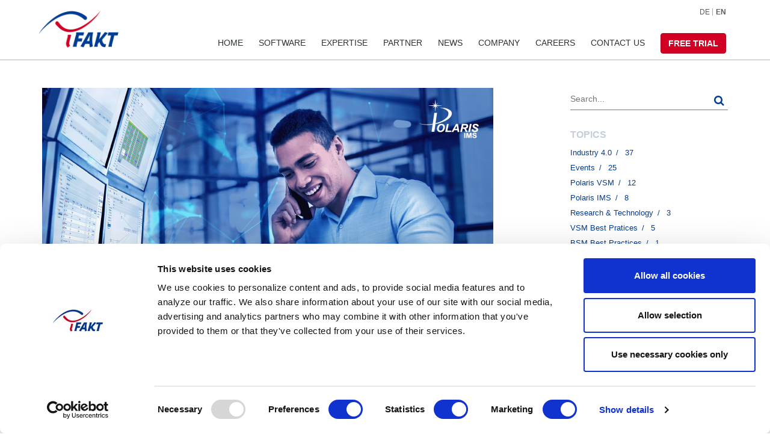

--- FILE ---
content_type: text/html; charset=UTF-8
request_url: https://www.ifakt.de/en/news/live-webinar-find-optimal-operating-point-production-planning-register-now-november-17-2022/2022/10/
body_size: 9074
content:
<!DOCTYPE html>
<html lang="en">

<head>

    <meta http-equiv="X-UA-Compatible" content="IE=edge" />
    
    <link rel="stylesheet" type="text/css" href="https://maxcdn.bootstrapcdn.com/font-awesome/4.7.0/css/font-awesome.min.css" />


    <link rel="stylesheet" type="text/css" href="/application/themes/ifakt/css/bootstrap-modified.min.css" />
    <link rel="stylesheet" type="text/css" href="/application/themes/ifakt/css/bootstrap_ms.min.css" />
    <link rel="stylesheet" type="text/css" href="/application/themes/ifakt/css/reset.min.css" />
 
    <link rel="shortcut icon" href="/application/themes/ifakt/icons/favicon.ico" type="image/x-icon">
    <link rel="icon" href="/application/themes/ifakt/icons/favicon.ico" type="image/x-icon">

    <link rel="apple-touch-icon" sizes="57x57" href="/application/themes/ifakt/icons/apple-icon-57x57.png">
    <link rel="apple-touch-icon" sizes="60x60" href="/application/themes/ifakt/icons/apple-icon-60x60.png">
    <link rel="apple-touch-icon" sizes="72x72" href="/application/themes/ifakt/icons/apple-icon-72x72.png">
    <link rel="apple-touch-icon" sizes="76x76" href="/application/themes/ifakt/icons/apple-icon-76x76.png">
    <link rel="apple-touch-icon" sizes="114x114" href="/application/themes/ifakt/icons/apple-icon-114x114.png">
    <link rel="apple-touch-icon" sizes="120x120" href="/application/themes/ifakt/icons/apple-icon-120x120.png">
    <link rel="apple-touch-icon" sizes="144x144" href="/application/themes/ifakt/icons/apple-icon-144x144.png">
    <link rel="apple-touch-icon" sizes="152x152" href="/application/themes/ifakt/icons/apple-icon-152x152.png">
    <link rel="apple-touch-icon" sizes="180x180" href="/application/themes/ifakt/icons/apple-icon-180x180.png">
    <link rel="icon" type="image/png" sizes="192x192" href="/application/themes/ifakt/icons/android-icon-192x192.png">
    <link rel="icon" type="image/png" sizes="32x32" href="/application/themes/ifakt/icons/favicon-32x32.png">
    <link rel="icon" type="image/png" sizes="96x96" href="/application/themes/ifakt/icons/favicon-96x96.png">
    <link rel="icon" type="image/png" sizes="16x16" href="/application/themes/ifakt/icons/favicon-16x16.png">

    <link rel="manifest" href="/manifest.json">

    <meta name="msapplication-TileColor" content="#003d92">
    <meta name="msapplication-TileImage" content="/ms-icon-144x144.png">
    <meta name="theme-color" content="#003d92">
    <meta name="viewport" content="width=device-width, initial-scale=1.0">
    <meta name="google-site-verification" content="TH_LYlmEYxjlLrBHgByM44yxVRyLmyZ40Mht2AC7Jdw" />

    <link rel="stylesheet" href="/application/themes/ifakt/css/build/add-ons/rs-plugin/css/settings.min.css" media="print" onload="this.media='all'">
    <link rel="stylesheet" href="/application/themes/ifakt/css/owl.carousel.min.css" media="print" onload="this.media='all'">
    <link rel="stylesheet" href="/application/themes/ifakt/css/owl.theme.default.min.css" media="print" onload="this.media='all'">
    <link rel="stylesheet" type="text/css" href="https://cdn.jsdelivr.net/npm/swiper@8/swiper-bundle.min.css"/>

    <!--Animations-->
    <script src="https://cdnjs.cloudflare.com/ajax/libs/gsap/3.10.4/gsap.min.js"></script>
    <script src="https://cdnjs.cloudflare.com/ajax/libs/gsap/3.10.4/ScrollTrigger.min.js"></script>
    <script src="https://cdn.jsdelivr.net/npm/swiper@8/swiper-bundle.min.js"></script>

    <link href="/application/files/cache/css/ifakt/main.css?ts=1745847337" rel="stylesheet" type="text/css" media="all">    
<title>Live webinar: “Find the optimal operating point in production planning!“ Register now for November 17, 2022. | iFAKT</title>

<meta http-equiv="content-type" content="text/html; charset=UTF-8">
<meta name="generator" content="Concrete CMS">
<link rel="canonical" href="https://www.ifakt.de/en/news/live-webinar-find-optimal-operating-point-production-planning-register-now-november-17-2022/">
<script type="text/javascript">
    var CCM_DISPATCHER_FILENAME = "/index.php";
    var CCM_CID = 748;
    var CCM_EDIT_MODE = false;
    var CCM_ARRANGE_MODE = false;
    var CCM_IMAGE_PATH = "/updates/concrete-cms-9.3.9-remote-updater/concrete/images";
    var CCM_APPLICATION_URL = "https://www.ifakt.de";
    var CCM_REL = "";
    var CCM_ACTIVE_LOCALE = "en_GB";
    var CCM_USER_REGISTERED = false;
</script>

<style type="text/css" data-area-style-area-handle="Footer Col-1" data-block-style-block-id="7406" data-style-set="211">.ccm-custom-style-container.ccm-custom-style-footercol1-7406{margin-top:20px}</style><style type="text/css" data-area-style-area-handle="Footer Col-1" data-block-style-block-id="7406" data-style-set="211">.ccm-custom-style-container.ccm-custom-style-footercol1-7406{margin-top:20px}</style><style type="text/css" data-area-style-area-handle="Footer Col-1" data-block-style-block-id="7406" data-style-set="211">.ccm-custom-style-container.ccm-custom-style-footercol1-7406{margin-top:20px}</style><style type="text/css" data-area-style-area-handle="Footer Col-1" data-block-style-block-id="7406" data-style-set="211">.ccm-custom-style-container.ccm-custom-style-footercol1-7406{margin-top:20px}</style>
<script type="text/javascript" src="/updates/concrete-cms-9.3.9-remote-updater/concrete/js/jquery.js?ccm_nocache=42198683abd69398460d3c90810c26de11a3f57f"></script>
<link href="/application/files/cache/css/7cf94a4098df2fb80925df92715156d5434f52c5.css?ccm_nocache=42198683abd69398460d3c90810c26de11a3f57f" rel="stylesheet" type="text/css" media="all" data-source="/updates/concrete-cms-9.3.9-remote-updater/concrete/css/features/multilingual/frontend.css?ccm_nocache=42198683abd69398460d3c90810c26de11a3f57f /application/blocks/switch_language/templates/buchstaben/view.css?ccm_nocache=42198683abd69398460d3c90810c26de11a3f57f /updates/concrete-cms-9.3.9-remote-updater/concrete/css/features/imagery/frontend.css?ccm_nocache=42198683abd69398460d3c90810c26de11a3f57f /updates/concrete-cms-9.3.9-remote-updater/concrete/css/features/search/frontend.css?ccm_nocache=42198683abd69398460d3c90810c26de11a3f57f /updates/concrete-cms-9.3.9-remote-updater/concrete/css/features/taxonomy/frontend.css?ccm_nocache=42198683abd69398460d3c90810c26de11a3f57f /updates/concrete-cms-9.3.9-remote-updater/concrete/css/features/navigation/frontend.css?ccm_nocache=42198683abd69398460d3c90810c26de11a3f57f">
<script>
// Define dataLayer and the gtag function.
window.dataLayer = window.dataLayer || [];
function gtag(){dataLayer.push(arguments);}

// Set default consent to 'denied' as a placeholder
// Determine actual values based on your own requirements
gtag('consent', 'default', {
  'ad_storage': 'denied',
  'ad_user_data': 'denied',
  'ad_personalization': 'denied',
  'analytics_storage': 'denied'
});
</script>
<!-- Google tag (gtag.js) -->
<script async src="https://www.googletagmanager.com/gtag/js?id=G-1CZFH7NJQJ">
</script>
<script>
  window.dataLayer = window.dataLayer || [];
  function gtag(){dataLayer.push(arguments);}

  gtag('js', new Date());
  gtag('config', 'TAG_ID');
</script>    <style type="text/css">
.media-text-combo-wrapper ul li, .media-text-combo-wrapper ol li {
    list-style: none !important;
}
</style>
        
    <script type="text/javascript" src="/application/themes/ifakt/js/bootstrap.min.js"><script/>

    <script type="text/javascript">
        jQuery.event.special.touchstart = {
            setup: function( _, ns, handle ){
                this.addEventListener("touchstart", handle, { passive: true });
            }
        };

        if (navigator.userAgent.match(/IEMobile\/10\.0/)) {
            var msViewportStyle = document.createElement('style')
            msViewportStyle.appendChild(
                document.createTextNode(
                    '@-ms-viewport{width:auto!important}'
                )
            )
            document.querySelector('head').appendChild(msViewportStyle)
        }
    </script>

    


    <script data-cookieconsent="ignore">
        window.dataLayer = window.dataLayer || [];
        function gtag() {
            dataLayer.push(arguments);
        }
        gtag("consent", "default", {
            ad_storage: "denied",
            analytics_storage: "denied",
            wait_for_update: 500
        });
        gtag("set", "ads_data_redaction", true);
    </script>

    <script id="Cookiebot" data-culture="EN" src="https://consent.cookiebot.com/uc.js" data-cbid="cb87c95b-d9cd-4bc3-9a31-8fe28737c243" type="text/javascript" async></script>

    <!-- Google Tag Manager -->
    <script data-cookieconsent="ignore">
        (function(w,d,s,l,i){w[l]=w[l]||[];w[l].push({'gtm.start':
        new Date().getTime(),event:'gtm.js'});var f=d.getElementsByTagName(s)[0],
        j=d.createElement(s),dl=l!='dataLayer'?'&l='+l:'';j.async=true;j.src=
        'https://www.googletagmanager.com/gtm.js?id='+i+dl;f.parentNode.insertBefore(j,f);
        })(window,document,'script','dataLayer','GTM-NSGH7MC');
    </script>
    <!-- End Google Tag Manager -->

    <script type="text/javascript" src="/application/themes/ifakt/js/fingerprint.min.js" data-cookieconsent="ignore"></script>
    <script data-cookieconsent="ignore">
        (function(i,s,o,g,r,a,m){i['GoogleAnalyticsObject']=r;i[r]=i[r]||function(){
        (i[r].q=i[r].q||[]).push(arguments)},i[r].l=1*new Date();a=s.createElement(o),
        m=s.getElementsByTagName(o)[0];a.async=1;a.src=g;m.parentNode.insertBefore(a,m)
        })(window,document,'script','//www.google-analytics.com/analytics.js','ga');

        ga('create', 'UA-2788646-1', {
            'storage': 'none',
            'storeGac' : false, 
            'clientId': new Fingerprint().get()
        });
        ga('set', 'anonymizeIp', true);
        ga('send', 'pageview');
    </script>
    

        <!-- Global site tag (gtag.js) - Google Analytics -->
        <script async src="https://www.googletagmanager.com/gtag/js?id=G-VDX7YMYD3P"></script>
        <script>
        window.dataLayer = window.dataLayer || [];
        function gtag(){dataLayer.push(arguments);}
        gtag('js', new Date());
        gtag('config', 'G-VDX7YMYD3P');
        </script>

    
<script type="text/javascript">
    _linkedin_partner_id = "3969226";
    window._linkedin_data_partner_ids = window._linkedin_data_partner_ids || [];
    window._linkedin_data_partner_ids.push(_linkedin_partner_id);
</script>
// <script type="text/javascript">
//     (function(l) {
//     if (!l){window.lintrk = function(a,b){window.lintrk.q.push([a,b])};
//     window.lintrk.q=[]}
//     var s = document.getElementsByTagName("script")[0];
//     var b = document.createElement("script");
//     b.type = "text/javascript";b.async = true;
//     b.src = "https://snap.licdn.com/li.lms-analytics/insight.min.js";
//     s.parentNode.insertBefore(b, s);})(window.lintrk);
// </script> 
<script type="text/javascript" async src="https://snap.licdn.com/li.lms-analytics/insight.min.js"></script>
</head>

<body
    class="ccm-page ccm-page-id-748 page-type-news page-template-news nav-is-fixed notloggedin">
    <!-- Google Tag Manager (noscript) -->
<noscript><iframe src="https://www.googletagmanager.com/ns.html?id=GTM-NLJ9759"
height="0" width="0" style="display:none;visibility:hidden"></iframe></noscript>
<!-- End Google Tag Manager (noscript) -->
<header class="cd-main-header">
            <a class="cd-logo" href="/en">
            <img src="/application/themes/ifakt/images/ifakt_logo_quality.png" alt="Logo" width="133" height="61" />
        </a>
    
    

    <ul class="topnav">

            <!-- <li>
                <a target="_blank" href=" https://lander.ims4-predictiveerp.ifakt.com/" style="border-bottom: solid 1px #a1a1a1; margin-right: 5px;">Your Predictive ERP Account</a>
            </li> -->

                        <li>
                <a href="https://www.ifakt.de/en/news/live-webinar-find-optimal-operating-point-production-planning-register-now-november-17-2022/switch_language/748/1/2139/"
                   class="">
                    de                </a>
            </li>
            <li class="sep">|</li>
            
                            <li>
                <a href="https://www.ifakt.de/en/news/live-webinar-find-optimal-operating-point-production-planning-register-now-november-17-2022/switch_language/748/154/2139/"
                   class="ccm-block-switch-language-active-flag">
                    en                </a>
            </li>
            <li class="sep">|</li>
            
        </ul>

    <div class="visible-md visible-sm visible-xs tablet-demo">
        

    <a href="https://polaris.ifakt.com/DemoRequest" id="demo-button">
<span class="font-bold btn btn-primary"> Free Trial </span></a>
    </div>

    <ul class="cd-header-buttons">
        <li><a class="cd-nav-trigger" href="#cd-primary-nav">Menu<span></span></a></li>
    </ul>
    <!-- cd-header-buttons -->
</header>


<nav class="cd-nav">
    <ul id="cd-primary-nav" class="cd-primary-nav is-fixed">

        
	    <li><a href="/en/">Home</a></li>
        <li class=""><a href="/en/software/">Software</a></li>
        <li><a href="/en/expertise/">Expertise</a></li>
        <li><a href="/en/partner/">Partner</a></li>
        <li><a href="/en/news/">News</a></li>
        <li><a href="/en/company/">Company</a></li>
        <li><a href="/en/career/">Careers</a></li>
        <li><a href="/en/contact/">Contact Us</a></li>
        <li class="visible-lg">

                

    <a href="https://polaris.ifakt.com/DemoRequest" id="demo-button">
<span class="font-bold btn btn-primary"> Free Trial </span></a>
            </li>

                </ul>
    <!-- primary-nav -->
</nav>
<!-- cd-nav -->

<div class="ccm-page ccm-page-id-748 page-type-news page-template-news">



<main class="cd-main-content">
        <div class="container">
        <div class="blog-post-wrap">
            <div class="row">
                <div class="col-sm-8 col-content">

                    <div class="blog-post">


                                                    <img src="https://www.ifakt.de/application/files/cache/thumbnails/en-sequencing-webinar-newsarticle-picture-97530250583693898464d9bb45a30c53.png" alt="" class="widget-posts-img">

                        

                        <div class="clearfix"></div>
                        <br/>

                        <div class="post-prev-info">
                             19 Oct 2022 
                             <!-- <span class="slash-divider">/</span>  -->
                              
                          

                            <span class="slash-divider">/</span><a href="/en/news/topic/12/industry 4.0/">Industry 4.0</a>, <a href="/en/news/topic/13/events/">Events</a>, <a href="/en/news/topic/620/polaris ims/">Polaris IMS</a>                        </div>

                        <div class="post-prev-title">
                            

    <h1 style="font-size: 30px;">Live webinar: &quot;Find the optimal operating point in production planning!&quot;. Register now and join us live on November 17, 2022.</h1>

                        </div>


                        <div class="post-prev-text">
                            

    <h3>Learn in the webinar how you can use Polaris to calculate the optimal operating point and optimally sequence customer orders and lots.</h3>

<h6>&nbsp;</h6>

<p><strong>Date: November 17, 2022 I 03:00 pm<br />
Duration: 30 minutes<br />
Language: English*</strong></p>

<p>How do I find the perfect lot size for each order? How do I achieve the best compromise between setup effort, stock size and delivery reliability? How do I enable just-in-time delivery with minimal inventory and setup effort?</p>

<p>Defining the optimal operating point is not always easy - especially with numerous variants and fluctuating requirements in batch production. High inventories or high setup costs are the consequences of an operating point that is not optimally sequenced.</p>

<p>With Polaris, we have found a solution how to daily recalculate the optimal operating point with intelligent algorithms and automatically create production schedules based on it.</p>

<p>Would you like to learn more about the Order Sequencer in advance? Then please feel free to inform yourself under: <a href="https://www.ifakt.de/en/software/ims/#orderSequencer">Polaris IMS I Intelligent Digital Assistant in Production (ifakt.de)</a>.</p>

<p><a href="https://bit.ly/3T8VpuB"><span class="btn btn-primary" style="background: #213A8F;border-color:#213A8F">Register now for November 17 <i aria-hidden="true" class="fa fa-long-arrow-right"></i> </span></a></p>

<p>See you there!</p>



                        </div>

                        <div class="post-prev-more-cont clearfix">
                            <div class="post-prev-more left">
                                <div class="tags">
                                                                    </div>

                                <div class="share-wrapper">
                                    
                                    <ul class="list-inline">
                                        <li>
                                            <a href="https://www.facebook.com/sharer.php?u=https://www.ifakt.de/en/news/live-webinar-find-optimal-operating-point-production-planning-register-now-november-17-2022/" 
                                                title="Share on Facebook">
                                                <i class="fa fa-facebook" title="Facebook" ></i>
                                            </a>
                                        </li>
                                        <li>
                                            <a href="https://www.linkedin.com/shareArticle?mini=true&url=https://www.ifakt.de/en/news/live-webinar-find-optimal-operating-point-production-planning-register-now-november-17-2022/&title=Live webinar: “Find the optimal operating point in production planning!“ Register now for November 17, 2022.&summary="
                                            title="Share on LinkenIn">
                                                <i class="fa fa-linkedin-square" title="Linkedin"></i>
                                            </a>
                                        </li>
                                        <li>
                                            <a href="https://twitter.com/intent/tweet?url=https://www.ifakt.de/en/news/live-webinar-find-optimal-operating-point-production-planning-register-now-november-17-2022/&text=Live webinar: “Find the optimal operating point in production planning!“ Register now for November 17, 2022." 
                                            title="Tweet this page">
                                                <i class="fa fa-twitter" title="Twitter" ></i>
                                            </a>
                                        </li>
                                        <li>
                                            <a href="https://www.xing.com/spi/shares/new?url=https://www.ifakt.de/en/news/live-webinar-find-optimal-operating-point-production-planning-register-now-november-17-2022/" title="Share on Xing">
                                                <i class="fa fa-xing" title="Xing" ></i>
                                            </a>
                                        </li>
                                        <li>
                                            <a href="mailto:?body=Read this article on iFAKT:%0D%0ALive%20webinar%3A%20%E2%80%9CFind%20the%20optimal%20operating%20point%20in%20production%20planning%21%E2%80%9C%20Register%20now%20for%20November%2017%2C%202022.%0D%0Ahttps%3A%2F%2Fwww.ifakt.de%2Fen%2Fnews%2Flive-webinar-find-optimal-operating-point-production-planning-register-now-november-17-2022%2F&subject=Interesting article" title="Share on Email">
                                                <i class="fa fa-envelope" title="Email" ></i>
                                            </a>
                                        </li>
                                        
                                    </ul>

                                </div>
                            </div>

                            <div class="clearfix"></div>

                           

                        </div>
                    </div>

                </div>
                <div class="col-sm-offset-1 col-sm-3 col-sidebar">
                    

    <div class="widget"> <form action="https://www.ifakt.de/en/news/live-webinar-find-optimal-operating-point-production-planning-register-now-november-17-2022/" method="get" class="form-search widget-search-form"><input name="search_paths[]" type="hidden" value="/en/news" /><input name="query" type="text" value="" class="input-search-widget" placeholder="Search..." />        <button class="" type="submit" title="search">
            <i class="fa fa-search"></i>
        </button>
        </form></div>


    
    <h5 class= "widget-title">Topics</h5>

<div class="widget-body">
    <ul class="clearlist widget-menu">                        <li><a href="https://www.ifakt.de/en/news/topic/12/industry-4.0/"
                                 >

                                Industry 4.0</a><small><span class="slash-divider">/</span> 37</small></li>
                                        <ul class="clearlist widget-menu"></ul>                                        <li><a href="https://www.ifakt.de/en/news/topic/13/events/"
                                 >

                                Events</a><small><span class="slash-divider">/</span> 25</small></li>
                                        <ul class="clearlist widget-menu"></ul>                                        <li><a href="https://www.ifakt.de/en/news/topic/619/polaris-vsm/"
                                 >

                                Polaris VSM</a><small><span class="slash-divider">/</span> 12</small></li>
                                        <ul class="clearlist widget-menu"></ul>                                        <li><a href="https://www.ifakt.de/en/news/topic/620/polaris-ims/"
                                 >

                                Polaris IMS</a><small><span class="slash-divider">/</span> 8</small></li>
                                        <ul class="clearlist widget-menu"></ul>                                        <li><a href="https://www.ifakt.de/en/news/topic/1564/research-%26-technology/"
                                 >

                                Research &amp; Technology</a><small><span class="slash-divider">/</span> 3</small></li>
                                        <ul class="clearlist widget-menu"></ul>                                        <li><a href="https://www.ifakt.de/en/news/topic/1624/vsm-best-pratices/"
                                 >

                                VSM Best Pratices</a><small><span class="slash-divider">/</span> 5</small></li>
                                        <ul class="clearlist widget-menu"></ul>                                        <li><a href="https://www.ifakt.de/en/news/topic/1645/bsm-best-practices/"
                                 >

                                BSM Best Practices</a><small><span class="slash-divider">/</span> 1</small></li>
                                        <ul class="clearlist widget-menu"></ul>                </ul>
</div>



    
    <h5 class="widget-title">Recent Posts</h5>

    <div class="widget-body">
    <ul class="clearlist widget-posts">
            <li class="clearfix">

                            <a href="https://www.ifakt.de/en/news/polaris-vsm-now-available-microsoft-appsource/"><img src="https://www.ifakt.de/application/files/cache/thumbnails/newsartikel-microsoft-appsource-2024-d8297aec225436e64fdd31b6d0a330bd.png" alt="iFAKT News" class="widget-posts-img"></a>

            

            <div class="widget-posts-descr">
                <a href="https://www.ifakt.de/en/news/polaris-vsm-now-available-microsoft-appsource/" title="Polaris VSM - now Available on Microsoft AppSource">Polaris VSM - now Available on Microsoft AppSource</a>
                <div>26 Jun 2024<!--<span class="slash-divider">/</span> --></div>
            </div>
            <!--<div class="post-prev-more-cont clearfix">
                <div class="post-prev-more left">
                    <a href="" class="blog-more"></a>
                </div>

            </div>-->
        </li>
	        <li class="clearfix">

                            <a href="https://www.ifakt.de/en/news/fill-gap-digital-continuity-process-design-ai-era/"><img src="https://www.ifakt.de/application/files/cache/thumbnails/bsm-best-practices-startbilder-bceefe64c09248ea633e4f251b37b7a6.png" alt="iFAKT News" class="widget-posts-img"></a>

            

            <div class="widget-posts-descr">
                <a href="https://www.ifakt.de/en/news/fill-gap-digital-continuity-process-design-ai-era/" title="Fill the GAP: Digital Continuity Process Design in the AI Era!">Fill the GAP: Digital Continuity Process Design in the AI Era!</a>
                <div>10 Jun 2024<!--<span class="slash-divider">/</span> --></div>
            </div>
            <!--<div class="post-prev-more-cont clearfix">
                <div class="post-prev-more left">
                    <a href="" class="blog-more"></a>
                </div>

            </div>-->
        </li>
	        <li class="clearfix">

                            <a href="https://www.ifakt.de/en/news/vsm-bsm-new-era-process-optimization/"><img src="https://www.ifakt.de/application/files/cache/thumbnails/polaris-vsm-vsm-to-bsm-introduction-7c5f81173fa53aea7263759c96f38153.png" alt="iFAKT News" class="widget-posts-img"></a>

            

            <div class="widget-posts-descr">
                <a href="https://www.ifakt.de/en/news/vsm-bsm-new-era-process-optimization/" title="VSM to BSM: A New Era of Process Optimization">VSM to BSM: A New Era of Process Optimization</a>
                <div>24 May 2024<!--<span class="slash-divider">/</span> --></div>
            </div>
            <!--<div class="post-prev-more-cont clearfix">
                <div class="post-prev-more left">
                    <a href="" class="blog-more"></a>
                </div>

            </div>-->
        </li>
	    </ul></div>
    





    
    <h5 class="widget-title">Archive</h5>

<div class="widget-body">
            <ul class="clearlist widget-menu">
            <li><a href="https://www.ifakt.de/en/news/live-webinar-find-optimal-operating-point-production-planning-register-now-november-17-2022/">All</a><small><span class="slash-divider">/</span>39 </small></li>

            
                <li><a href="https://www.ifakt.de/en/news/live-webinar-find-optimal-operating-point-production-planning-register-now-november-17-2022/2024/06/"
                        >June 2024</a><small><span class="slash-divider">/</span> 2 </small></li>
            
                <li><a href="https://www.ifakt.de/en/news/live-webinar-find-optimal-operating-point-production-planning-register-now-november-17-2022/2024/05/"
                        >May 2024</a><small><span class="slash-divider">/</span> 5 </small></li>
            
                <li><a href="https://www.ifakt.de/en/news/live-webinar-find-optimal-operating-point-production-planning-register-now-november-17-2022/2024/04/"
                        >April 2024</a><small><span class="slash-divider">/</span> 1 </small></li>
            
                <li><a href="https://www.ifakt.de/en/news/live-webinar-find-optimal-operating-point-production-planning-register-now-november-17-2022/2024/02/"
                        >February 2024</a><small><span class="slash-divider">/</span> 1 </small></li>
            
                <li><a href="https://www.ifakt.de/en/news/live-webinar-find-optimal-operating-point-production-planning-register-now-november-17-2022/2024/01/"
                        >January 2024</a><small><span class="slash-divider">/</span> 1 </small></li>
            
                <li><a href="https://www.ifakt.de/en/news/live-webinar-find-optimal-operating-point-production-planning-register-now-november-17-2022/2023/12/"
                        >December 2023</a><small><span class="slash-divider">/</span> 1 </small></li>
            
                <li><a href="https://www.ifakt.de/en/news/live-webinar-find-optimal-operating-point-production-planning-register-now-november-17-2022/2023/10/"
                        >October 2023</a><small><span class="slash-divider">/</span> 2 </small></li>
            
                <li><a href="https://www.ifakt.de/en/news/live-webinar-find-optimal-operating-point-production-planning-register-now-november-17-2022/2023/03/"
                        >March 2023</a><small><span class="slash-divider">/</span> 1 </small></li>
            
                <li><a href="https://www.ifakt.de/en/news/live-webinar-find-optimal-operating-point-production-planning-register-now-november-17-2022/2023/02/"
                        >February 2023</a><small><span class="slash-divider">/</span> 1 </small></li>
            
                <li><a href="https://www.ifakt.de/en/news/live-webinar-find-optimal-operating-point-production-planning-register-now-november-17-2022/2022/10/"
                                                    class="ccm-block-date-navigation-date-selected"
                        >October 2022</a><small><span class="slash-divider">/</span> 1 </small></li>
            
                <li><a href="https://www.ifakt.de/en/news/live-webinar-find-optimal-operating-point-production-planning-register-now-november-17-2022/2022/09/"
                        >September 2022</a><small><span class="slash-divider">/</span> 1 </small></li>
            
                <li><a href="https://www.ifakt.de/en/news/live-webinar-find-optimal-operating-point-production-planning-register-now-november-17-2022/2022/04/"
                        >April 2022</a><small><span class="slash-divider">/</span> 1 </small></li>
            
                <li><a href="https://www.ifakt.de/en/news/live-webinar-find-optimal-operating-point-production-planning-register-now-november-17-2022/2021/10/"
                        >October 2021</a><small><span class="slash-divider">/</span> 1 </small></li>
            
                <li><a href="https://www.ifakt.de/en/news/live-webinar-find-optimal-operating-point-production-planning-register-now-november-17-2022/2021/01/"
                        >January 2021</a><small><span class="slash-divider">/</span> 1 </small></li>
            
                <li><a href="https://www.ifakt.de/en/news/live-webinar-find-optimal-operating-point-production-planning-register-now-november-17-2022/2020/10/"
                        >October 2020</a><small><span class="slash-divider">/</span> 1 </small></li>
            
                <li><a href="https://www.ifakt.de/en/news/live-webinar-find-optimal-operating-point-production-planning-register-now-november-17-2022/2020/09/"
                        >September 2020</a><small><span class="slash-divider">/</span> 1 </small></li>
            
                <li><a href="https://www.ifakt.de/en/news/live-webinar-find-optimal-operating-point-production-planning-register-now-november-17-2022/2020/08/"
                        >August 2020</a><small><span class="slash-divider">/</span> 2 </small></li>
            
                <li><a href="https://www.ifakt.de/en/news/live-webinar-find-optimal-operating-point-production-planning-register-now-november-17-2022/2020/07/"
                        >July 2020</a><small><span class="slash-divider">/</span> 1 </small></li>
            
                <li><a href="https://www.ifakt.de/en/news/live-webinar-find-optimal-operating-point-production-planning-register-now-november-17-2022/2020/06/"
                        >June 2020</a><small><span class="slash-divider">/</span> 1 </small></li>
            
                <li><a href="https://www.ifakt.de/en/news/live-webinar-find-optimal-operating-point-production-planning-register-now-november-17-2022/2020/05/"
                        >May 2020</a><small><span class="slash-divider">/</span> 2 </small></li>
            
                <li><a href="https://www.ifakt.de/en/news/live-webinar-find-optimal-operating-point-production-planning-register-now-november-17-2022/2020/04/"
                        >April 2020</a><small><span class="slash-divider">/</span> 2 </small></li>
            
                <li><a href="https://www.ifakt.de/en/news/live-webinar-find-optimal-operating-point-production-planning-register-now-november-17-2022/2020/03/"
                        >March 2020</a><small><span class="slash-divider">/</span> 1 </small></li>
            
                <li><a href="https://www.ifakt.de/en/news/live-webinar-find-optimal-operating-point-production-planning-register-now-november-17-2022/2019/11/"
                        >November 2019</a><small><span class="slash-divider">/</span> 1 </small></li>
            
                <li><a href="https://www.ifakt.de/en/news/live-webinar-find-optimal-operating-point-production-planning-register-now-november-17-2022/2019/10/"
                        >October 2019</a><small><span class="slash-divider">/</span> 1 </small></li>
            
                <li><a href="https://www.ifakt.de/en/news/live-webinar-find-optimal-operating-point-production-planning-register-now-november-17-2022/2019/08/"
                        >August 2019</a><small><span class="slash-divider">/</span> 2 </small></li>
            
                <li><a href="https://www.ifakt.de/en/news/live-webinar-find-optimal-operating-point-production-planning-register-now-november-17-2022/2019/05/"
                        >May 2019</a><small><span class="slash-divider">/</span> 1 </small></li>
            
                <li><a href="https://www.ifakt.de/en/news/live-webinar-find-optimal-operating-point-production-planning-register-now-november-17-2022/2019/03/"
                        >March 2019</a><small><span class="slash-divider">/</span> 1 </small></li>
            
                <li><a href="https://www.ifakt.de/en/news/live-webinar-find-optimal-operating-point-production-planning-register-now-november-17-2022/2019/01/"
                        >January 2019</a><small><span class="slash-divider">/</span> 2 </small></li>
            
            <li>
                    <a href="/en/news-archive/">Click here for the news archive</a>
                </li>
        </ul>
    </div>

                </div>
            </div>
            <div>
                <hr>
                <div>
                    

    

        <h4 class="widget-title">Recent Posts</h4>
        <div class="row related-posts">

        

            <div class="col-xs-12 col-sm-4 col-md-4 col-lg-4">


                                    <div class="post-prev-img">
                        <a href="https://www.ifakt.de/en/news/polaris-vsm-now-available-microsoft-appsource/">
                            <img width="360" height="203" style="width:100%"  loading='lazy' class='lazyload' data-src="https://www.ifakt.de/application/files/cache/thumbnails/newsartikel-microsoft-appsource-2024-e62f775a926d207ba031b16139826b7c.png" alt="iFAKT News" />
                        </a>
                    </div>
                
                <div class="post-inner">

                    <div class="post-prev-info">
                        26 Jun 2024 <!--<span class="slash-divider">/</span>
                    -->                    </div>

                    <div class="post-prev-title">
                        <h3><a href="https://www.ifakt.de/en/news/polaris-vsm-now-available-microsoft-appsource/">Polaris VSM - now Available on Microsoft AppSource</a></h3>
                    </div>
                </div>

            </div>

        

            <div class="col-xs-12 col-sm-4 col-md-4 col-lg-4">


                                    <div class="post-prev-img">
                        <a href="https://www.ifakt.de/en/news/fill-gap-digital-continuity-process-design-ai-era/">
                            <img width="360" height="203" style="width:100%"  loading='lazy' class='lazyload' data-src="https://www.ifakt.de/application/files/cache/thumbnails/bsm-best-practices-startbilder-4e8b7334747f16ab548e6609bd87ee2e.png" alt="iFAKT News" />
                        </a>
                    </div>
                
                <div class="post-inner">

                    <div class="post-prev-info">
                        10 Jun 2024 <!--<span class="slash-divider">/</span>
                    -->                    </div>

                    <div class="post-prev-title">
                        <h3><a href="https://www.ifakt.de/en/news/fill-gap-digital-continuity-process-design-ai-era/">Fill the GAP: Digital Continuity Process Design in the AI Era!</a></h3>
                    </div>
                </div>

            </div>

        

            <div class="col-xs-12 col-sm-4 col-md-4 col-lg-4">


                                    <div class="post-prev-img">
                        <a href="https://www.ifakt.de/en/news/vsm-bsm-new-era-process-optimization/">
                            <img width="360" height="203" style="width:100%"  loading='lazy' class='lazyload' data-src="https://www.ifakt.de/application/files/cache/thumbnails/polaris-vsm-vsm-to-bsm-introduction-2f6e4e73cdf5263eaefe18ae5afe74ae.png" alt="iFAKT News" />
                        </a>
                    </div>
                
                <div class="post-inner">

                    <div class="post-prev-info">
                        24 May 2024 <!--<span class="slash-divider">/</span>
                    -->                    </div>

                    <div class="post-prev-title">
                        <h3><a href="https://www.ifakt.de/en/news/vsm-bsm-new-era-process-optimization/">VSM to BSM: A New Era of Process Optimization</a></h3>
                    </div>
                </div>

            </div>

        
            </div>



                </div>
            </div>
        </div>
    </div>

    
</main>


<style>



</style>

<footer>
    <div class="container footer">
        <div class="row footer-row">
            <div class="col-md-3 next" style="min-width:250px;">
            

    <p data-redactor-inserted-image="true"><img alt="iFakt_Logo.png" src="https://www.ifakt.de/download_file/view_inline/1054/" style="position: relative; left: -61px; width: 180px; height: 78px; margin-bottom: 10px;" /></p>



        <div class="ccm-custom-style-container ccm-custom-style-footercol1-7406"
            >
    <p>iFAKT GmbH</p>

<p>Curiestr. 2</p>

<p>D-70563 Stuttgart</p>

<p>&nbsp;</p>

<p>Phone&nbsp; +49 (0) 711 794 189 - 0</p>

<p>Fax&nbsp; &nbsp; &nbsp; &nbsp;+49 (0) 711 674 00 200</p>

<p>&nbsp;</p>

<p>E-Mail&nbsp;&nbsp; info@ifakt.com</p>

    </div>

               
            </div>

            <div class="col-md-3" style="min-width:250px;">
                <h3 class="h3-margin">SOLUTIONS</h3>
                <hr class="separate">

                

    <p><a href="https://www.ifakt.de/en/software/ims/">Polaris IMS</a></p>

<p><a href="https://www.ifakt.de/en/software/vsm/">Polaris VSM </a></p>

<p><a href="https://www.ifakt.de/en/software/bsm/">Polaris BSM</a></p>


                <!--<p>Predictive ERP</p>
        

                   <p> Value Stream Modeler VSM 4.0</p>
                    
                   <p>iMiRA Virtual Reality Tool</p>-->
            </div>

            <div class="col-md-3" style="min-width:250px;">

                                    <h3 class="h3-margin">ABOUT iFAKT</h3>

                        
                <hr class="separate">
                

    <ul>
	<li>
	<p><a href="https://www.ifakt.de/en/news/">News</a></p>

	<p><a href="https://www.ifakt.de/en/company/">Company</a></p>

	<p><a href="https://www.ifakt.de/en/career/">Career</a></p>

	<p><a href="https://www.ifakt.de/en/support/">Support</a></p>
	</li>
</ul>

                <!--<p>Aktuelles</p>

                    <p>Unternehmen</p>
                    
                 <p>   Karriere</p>
                    
                  <p> Support</p> -->
                    

                  <!--<ul>
	<li>&gt; <a href="http://localhost/index.php?cID=200">Aktuelles</a></li>
	<li>&gt; <a href="http://localhost/index.php?cID=300">Unternehmen</a></li>
	<li>&gt; <a href="http://localhost/index.php?cID=164">Karriere</a></li>
	<li>&gt; <a href="http://localhost/index.php?cID=305">Support</a></li>
	<li>&gt; <a href="http://localhost/index.php?cID=156">Impressum</a></li>
	<li>&gt; <a href="http://localhost/index.php?cID=303">Datenschutz</a></li>
	<li>&gt; <a href="/application/files/7514/5390/7919/IFAKT_AGB.pdf">AGB</a></li>
</ul>
 -->
            </div>

            <div class="col-md-3 flexing">


                                    <a href="https://polaris.ifakt.com/DemoRequest"><button>GET FREE TRIAL</button></a>
                        <a href="https://www.ifakt.de/en/contact/"><button>CONTACT US</button></a>

                                        
            </div>
        </div>

    </div>

</footer>
<footer style="background-color: #15113d">
<div class="container container-stuff" style="background-color: #15113D; padding: 1rem 3rem;">
    <div class="row row-stuff footer-row">

                            <div class="col-md-6 row-flex">
            <p style="margin-bottom: 0rem; align-self: center;"><a href="https://www.ifakt.de/en/imprint/">Imprint</a></p>
            <p style="margin-bottom: 0rem; align-self: center;"><a href="https://www.ifakt.de/en/privacy-policy">Privacy Policy</a></p>
            <p style="margin-bottom: 0rem; align-self: center;"><a href="/application/files/1514/6045/8161/General_terms_and_conditions_iFAKT.pdf">Terms and Conditions</a></p>
        </div>

                                        

        
        <div class="col-md-6 flex-extra">
        

    <p><a href="https://de.linkedin.com/company/ifakt-gmbh" target="_blank"><img alt="LinkedIn Icon" class="icon-social left-icon" src="https://www.ifakt.de/download_file/1400/0/" style="margin-top: 20px;" /></a>&nbsp;<a href="https://www.youtube.com/channel/UCgWhOtUccJwUugzTxFc4xjw" target="_blank"><img alt="Youtube Icon" class="icon-social" src="https://www.ifakt.de/application/files/3616/5899/3522/Youtube-dark.svg" style="margin-top: 20px; margin-left: 32px; " /></a>&nbsp; &nbsp; <a href="https://www.provenexpert.com/ifakt-gmbh/?utm_source=Widget&amp;utm_medium=Widget&amp;utm_campaign=Widget" rel="noopener noreferrer" style="text-decoration:none;" target="_blank" title="Kundenbewertungen &amp; Erfahrungen zu iFAKT GmbH. Mehr Infos anzeigen."><img alt="Erfahrungen &amp; Bewertungen zu iFAKT GmbH" height="144" src="https://images.provenexpert.com/39/54/88b9164227e49600194e65a336a6/widget_portrait_120_de_0.png" style="border:0" width="120" /></a> <!-- ProvenExpert Bewertungssiegel --></p>
<!-- ProvenExpert Bewertungssiegel -->
            <!--<img class="icon-social" src="" alt="">
            <img class="icon-social" src="" alt="">
            <img class="icon-social" src="" alt="">
            <img class="icon-social" src="" alt=""> -->
        </div> 
    
    </div>
</div>
</footer>


<script type="text/javascript" src="/application/themes/ifakt/js/megamenu.min.js"></script>
<script type="text/javascript" src="/application/themes/ifakt/js/custom.min.js?v=6"></script>
<script type="text/javascript" src="/application/themes/ifakt/js/ga4.js?v=3"></script>

<!-- SLIDER REVOLUTION 4.x SCRIPTS  -->

<script type="text/javascript" src="/application/themes/ifakt/css/build/add-ons/rs-plugin/js/jquery.themepunch.tools.min.js"></script>
<script type="text/javascript" src="/application/themes/ifakt/css/build/add-ons/rs-plugin/js/jquery.themepunch.revolution.min.js"></script>
<script type="text/javascript" src="/application/themes/ifakt/js/owl.carousel.min.js"></script>
<script type="text/javascript" src="/application/themes/ifakt/js/revolution-slider.min.js"></script>


<script type="text/javascript">
$('.demo-button').on('click', function (e) {
    if ("ga" in window) {click
        tracker = ga.getAll()[0];
	if (tracker){
            tracker.send("event", "Clicks", "3", "User has clicked Demo Button");
	}
    }
});
</script><script type="text/javascript" src="/application/files/cache/js/dd736fc25ebe177c7a2d4213e30bab4edd5a94c8.js?ccm_nocache=42198683abd69398460d3c90810c26de11a3f57f" data-source="/updates/concrete-cms-9.3.9-remote-updater/concrete/js/features/multilingual/frontend.js?ccm_nocache=42198683abd69398460d3c90810c26de11a3f57f /updates/concrete-cms-9.3.9-remote-updater/concrete/js/features/imagery/frontend.js?ccm_nocache=42198683abd69398460d3c90810c26de11a3f57f /updates/concrete-cms-9.3.9-remote-updater/concrete/js/features/navigation/frontend.js?ccm_nocache=42198683abd69398460d3c90810c26de11a3f57f"></script>

</body>
</html>


--- FILE ---
content_type: text/css
request_url: https://www.ifakt.de/application/files/cache/css/ifakt/main.css?ts=1745847337
body_size: 12725
content:
.carousel{position:relative}.carousel-inner{position:relative;overflow:hidden;width:100%}.carousel-inner>.item{display:none;position:relative;-webkit-transition:.6s ease-in-out left;-o-transition:.6s ease-in-out left;transition:.6s ease-in-out left}.carousel-inner>.item>img,.carousel-inner>.item>a>img{line-height:1}.carousel-inner>.active,.carousel-inner>.next,.carousel-inner>.prev{display:block}.carousel-inner>.active{left:0}.carousel-inner>.next,.carousel-inner>.prev{position:absolute;top:0;width:100%}.carousel-inner>.next{left:100%}.carousel-inner>.prev{left:-100%}.carousel-inner>.next.left,.carousel-inner>.prev.right{left:0}.carousel-inner>.active.left{left:-100%}.carousel-inner>.active.right{left:100%}.carousel-control{position:absolute;top:0;left:0;bottom:0;width:15%;opacity:.5;filter:alpha(opacity=50);font-size:20px;color:#fff;text-align:center;text-shadow:0 1px 2px rgba(0,0,0,0.6)}.carousel-control.left{background-image:-webkit-linear-gradient(left, rgba(0,0,0,0.5) 0%, rgba(0,0,0,0.0001) 100%);background-image:-o-linear-gradient(left, rgba(0,0,0,0.5) 0%, rgba(0,0,0,0.0001) 100%);background-image:linear-gradient(to right, rgba(0,0,0,0.5) 0%, rgba(0,0,0,0.0001) 100%);background-repeat:repeat-x;filter:progid:DXImageTransform.Microsoft.gradient(startColorstr='#80000000', endColorstr='#00000000', GradientType=1)}.carousel-control.right{left:auto;right:0;background-image:-webkit-linear-gradient(left, rgba(0,0,0,0.0001) 0%, rgba(0,0,0,0.5) 100%);background-image:-o-linear-gradient(left, rgba(0,0,0,0.0001) 0%, rgba(0,0,0,0.5) 100%);background-image:linear-gradient(to right, rgba(0,0,0,0.0001) 0%, rgba(0,0,0,0.5) 100%);background-repeat:repeat-x;filter:progid:DXImageTransform.Microsoft.gradient(startColorstr='#00000000', endColorstr='#80000000', GradientType=1)}.carousel-control:hover,.carousel-control:focus{outline:0;color:#fff;text-decoration:none;opacity:.9;filter:alpha(opacity=90)}.carousel-control .icon-prev,.carousel-control .icon-next,.carousel-control .glyphicon-chevron-left,.carousel-control .glyphicon-chevron-right{position:absolute;top:50%;z-index:5;display:inline-block}.carousel-control .icon-prev,.carousel-control .glyphicon-chevron-left{left:50%;margin-left:-10px}.carousel-control .icon-next,.carousel-control .glyphicon-chevron-right{right:50%;margin-right:-10px}.carousel-control .icon-prev,.carousel-control .icon-next{width:20px;height:20px;margin-top:-10px;font-family:serif}.carousel-control .icon-prev:before{content:'\2039'}.carousel-control .icon-next:before{content:'\203a'}.carousel-indicators{position:absolute;bottom:10px;left:50%;z-index:15;width:60%;margin-left:-30%;padding-left:0;list-style:none;text-align:center}.carousel-indicators li{display:inline-block;width:10px;height:10px;margin:1px;text-indent:-999px;border:1px solid #fff;border-radius:10px;cursor:pointer;background-color:#000 \9;background-color:rgba(0,0,0,0)}.carousel-indicators .active{margin:0;width:12px;height:12px;background-color:#fff}.carousel-caption{position:absolute;left:15%;right:15%;bottom:20px;z-index:10;padding-top:20px;padding-bottom:20px;color:#fff;text-align:center;text-shadow:0 1px 2px rgba(0,0,0,0.6)}.carousel-caption .btn{text-shadow:none}@media screen and (min-width:768px){.carousel-control .glyphicon-chevron-left,.carousel-control .glyphicon-chevron-right,.carousel-control .icon-prev,.carousel-control .icon-next{width:30px;height:30px;margin-top:-15px;font-size:30px}.carousel-control .glyphicon-chevron-left,.carousel-control .icon-prev{margin-left:-15px}.carousel-control .glyphicon-chevron-right,.carousel-control .icon-next{margin-right:-15px}.carousel-caption{left:20%;right:20%;padding-bottom:30px}.carousel-indicators{bottom:20px}}.clear_float:before,.clear_float:after{content:" ";display:table}.clear_float:after{clear:both}div.ccm-page{font-family:'Open Sans',Helvetica,Arial,sans-serif;font-weight:400;font-size:15px;line-height:1.42857143;-webkit-font-smoothing:antialiased}div.ccm-page blockquote{padding-left:60px;font-size:1.46em;font-weight:300;border-color:#bdcfd8;color:#5b676c;line-height:1.42857143}div.ccm-page .cd-main-content h1,div.ccm-page #footer h1,div.ccm-page main h1{font-family:'Open Sans',Helvetica,Arial,sans-serif;font-size:36px;font-weight:300;color:#003c91;line-height:1.42857143;text-transform:none}div.ccm-page .cd-main-content h2,div.ccm-page #footer h2,div.ccm-page main h2{font-family:'Open Sans',Helvetica,Arial,sans-serif;font-size:1.9em;font-weight:300;color:#003c91;line-height:1.42857143;text-transform:none}div.ccm-page .cd-main-content h3,div.ccm-page #footer h3,div.ccm-page main h3{font-family:'Open Sans',Helvetica,Arial,sans-serif;font-size:1.45em;font-weight:300;color:#003c91;line-height:1.42857143;text-transform:none}div.ccm-page .cd-main-content h4,div.ccm-page #footer h4,div.ccm-page main h4{font-family:'Open Sans',Helvetica,Arial,sans-serif;font-size:1.05em;font-weight:700;color:#000;line-height:1.42857143;text-transform:uppercase}div.ccm-page .cd-main-content h5,div.ccm-page #footer h5,div.ccm-page main h5{font-family:'Open Sans',Helvetica,Arial,sans-serif;font-size:.73em;font-weight:700;color:#9fa9ad;line-height:1.42857143;text-transform:uppercase}div.ccm-page .cd-main-content h6,div.ccm-page #footer h6,div.ccm-page main h6{font-family:'Open Sans',Helvetica,Arial,sans-serif;font-size:.73em;font-weight:400;color:#003c91;line-height:1.42857143;text-transform:uppercase}div.ccm-page img{max-width:100%}div.ccm-page hr{margin-top:80px;margin-bottom:80px;border-top:1px solid #ececec}div.ccm-page main{background-color:#fff}div.ccm-page main a:not(.fa):not(.btn),div.ccm-page footer a:not(.fa):not(.btn){color:#003c91}div.ccm-page main a:not(.fa):not(.btn):hover,div.ccm-page footer a:not(.fa):not(.btn):hover{color:#cf0116;text-decoration:none}div.ccm-page div[data-container=block] div.container:last-child{padding-bottom:0px}div.ccm-page.page-type-blog-entry div.col-sidebar{padding-top:40px}div.ccm-page div.col-sidebar hr{margin-top:20px;margin-bottom:20px}.notloggedin .cd-main-content,.notloggedin .cd-main-header{-webkit-transform:translateZ(0);-moz-transform:translateZ(0);-ms-transform:translateZ(0);-o-transform:translateZ(0);transform:translateZ(0);will-change:transform}.notloggedin .cd-main-content,.notloggedin .cd-main-header{position:relative;-webkit-transition:-webkit-transform .3s;-moz-transition:-moz-transform .3s;transition:transform .3s}@media only screen and (max-width:1199px){.cd-main-content.nav-is-visible,.cd-main-header.nav-is-visible{-webkit-transform:translateX(-260px);-moz-transform:translateX(-260px);-ms-transform:translateX(-260px);-o-transform:translateX(-260px);transform:translateX(-260px)}.nav-on-left .cd-main-content.nav-is-visible,.nav-on-left .cd-main-header.nav-is-visible{-webkit-transform:translateX(260px);-moz-transform:translateX(260px);-ms-transform:translateX(260px);-o-transform:translateX(260px);transform:translateX(260px)}}.cd-main-content{background:#ffffff;min-height:100vh;z-index:2}.cd-main-header{height:100px;background:#ffffff;z-index:3;border-bottom:1px solid #b0b0b0}.nav-is-fixed .cd-main-header{position:fixed;top:0;left:0;width:100%}@media only screen and (min-width:1200px){.cd-main-header{height:100px}.cd-main-header::after{clear:both;content:"";display:table}}.cd-logo{position:absolute;top:12px;left:5%}.cd-logo img{display:block}@media only screen and (max-width:1199px){.nav-on-left .cd-logo{left:auto;right:5%}}@media only screen and (min-width:1200px){.cd-logo{top:18px;left:4em}}.cd-header-buttons{position:absolute;display:inline-block;top:44px;right:5%}.cd-header-buttons li{display:inline-block}@media only screen and (max-width:1199px){.nav-on-left .cd-header-buttons{right:auto;left:5%}.nav-on-left .cd-header-buttons li{float:right}}@media only screen and (min-width:1200px){.cd-header-buttons{top:18px;right:4em}}.cd-search-trigger,.cd-nav-trigger{position:relative;display:block;width:44px;height:44px;overflow:hidden;white-space:nowrap;color:transparent !important;z-index:3}.cd-search-trigger::before,.cd-search-trigger::after{content:'';position:absolute;-webkit-transition:opacity .3s;-moz-transition:opacity .3s;transition:opacity .3s;-webkit-transform:translateZ(0);-moz-transform:translateZ(0);-ms-transform:translateZ(0);-o-transform:translateZ(0);transform:translateZ(0);-webkit-backface-visibility:hidden;backface-visibility:hidden}.cd-search-trigger::before{top:11px;left:11px;width:18px;height:18px;border-radius:50%;border:3px solid #2e3233}.cd-search-trigger::after{height:3px;width:8px;background:#2e3233;bottom:14px;right:11px;-webkit-transform:rotate(45deg);-moz-transform:rotate(45deg);-ms-transform:rotate(45deg);-o-transform:rotate(45deg);transform:rotate(45deg)}.cd-search-trigger span{position:absolute;height:100%;width:100%;top:0;left:0}.cd-search-trigger span::before,.cd-search-trigger span::after{content:'';position:absolute;display:inline-block;height:3px;width:22px;top:50%;margin-top:-2px;left:50%;margin-left:-11px;background:#2e3233;opacity:0;-webkit-transform:translateZ(0);-moz-transform:translateZ(0);-ms-transform:translateZ(0);-o-transform:translateZ(0);transform:translateZ(0);-webkit-backface-visibility:hidden;backface-visibility:hidden;-webkit-transition:opacity .3s,-webkit-transform .3s;-moz-transition:opacity .3s,-moz-transform .3s;transition:opacity .3s,transform .3s}.cd-search-trigger span::before{-webkit-transform:rotate(45deg);-moz-transform:rotate(45deg);-ms-transform:rotate(45deg);-o-transform:rotate(45deg);transform:rotate(45deg)}.cd-search-trigger span::after{-webkit-transform:rotate(-45deg);-moz-transform:rotate(-45deg);-ms-transform:rotate(-45deg);-o-transform:rotate(-45deg);transform:rotate(-45deg)}.cd-search-trigger.search-is-visible::before,.cd-search-trigger.search-is-visible::after{opacity:0}.cd-search-trigger.search-is-visible span::before,.cd-search-trigger.search-is-visible span::after{opacity:1}.cd-search-trigger.search-is-visible span::before{-webkit-transform:rotate(135deg);-moz-transform:rotate(135deg);-ms-transform:rotate(135deg);-o-transform:rotate(135deg);transform:rotate(135deg)}.cd-search-trigger.search-is-visible span::after{-webkit-transform:rotate(45deg);-moz-transform:rotate(45deg);-ms-transform:rotate(45deg);-o-transform:rotate(45deg);transform:rotate(45deg)}.cd-nav-trigger span,.cd-nav-trigger span::before,.cd-nav-trigger span::after{position:absolute;display:inline-block;height:3px;width:24px;background:#2e3233}.cd-nav-trigger span{position:absolute;top:50%;right:10px;margin-top:-2px;-webkit-transition:background .3s .3s;-moz-transition:background .3s .3s;transition:background .3s .3s}.cd-nav-trigger span::before,.cd-nav-trigger span::after{content:'';right:0;-webkit-transform:translateZ(0);-moz-transform:translateZ(0);-ms-transform:translateZ(0);-o-transform:translateZ(0);transform:translateZ(0);-webkit-backface-visibility:hidden;backface-visibility:hidden;-webkit-transform-origin:0% 50%;-moz-transform-origin:0% 50%;-ms-transform-origin:0% 50%;-o-transform-origin:0% 50%;transform-origin:0% 50%;-webkit-transition:-webkit-transform .3s .3s;-moz-transition:-moz-transform .3s .3s;transition:transform .3s .3s}.cd-nav-trigger span::before{top:-6px}.cd-nav-trigger span::after{top:6px}.cd-nav-trigger.nav-is-visible span{background:rgba(46,50,51,0)}.cd-nav-trigger.nav-is-visible span::before,.cd-nav-trigger.nav-is-visible span::after{background:#2e3233}.cd-nav-trigger.nav-is-visible span::before{-webkit-transform:translateX(4px) translateY(-3px) rotate(45deg);-moz-transform:translateX(4px) translateY(-3px) rotate(45deg);-ms-transform:translateX(4px) translateY(-3px) rotate(45deg);-o-transform:translateX(4px) translateY(-3px) rotate(45deg);transform:translateX(4px) translateY(-3px) rotate(45deg)}.cd-nav-trigger.nav-is-visible span::after{-webkit-transform:translateX(4px) translateY(2px) rotate(-45deg);-moz-transform:translateX(4px) translateY(2px) rotate(-45deg);-ms-transform:translateX(4px) translateY(2px) rotate(-45deg);-o-transform:translateX(4px) translateY(2px) rotate(-45deg);transform:translateX(4px) translateY(2px) rotate(-45deg)}@media only screen and (min-width:1200px){.cd-nav-trigger{display:none}}.cd-primary-nav,.cd-primary-nav ul{position:fixed;top:0;right:0;height:100%;width:260px;background:#dedede;overflow:auto;-webkit-overflow-scrolling:touch;z-index:1;-webkit-transform:translateZ(0);-moz-transform:translateZ(0);-ms-transform:translateZ(0);-o-transform:translateZ(0);transform:translateZ(0);-webkit-transform:translateX(0);-moz-transform:translateX(0);-ms-transform:translateX(0);-o-transform:translateX(0);transform:translateX(0);-webkit-transition:-webkit-transform .3s;-moz-transition:-moz-transform .3s;transition:transform .3s}.cd-primary-nav a,.cd-primary-nav ul a{display:block;height:50px;line-height:50px;padding:0 20px;color:#000;-webkit-font-smoothing:antialiased;-moz-osx-font-smoothing:grayscale;overflow:hidden;text-overflow:ellipsis;white-space:nowrap;border-bottom:1px solid #999;-webkit-transform:translateZ(0);-moz-transform:translateZ(0);-ms-transform:translateZ(0);-o-transform:translateZ(0);transform:translateZ(0);will-change:transform,opacity;-webkit-transition:-webkit-transform .3s,opacity .3s;-moz-transition:-moz-transform .3s,opacity .3s;transition:transform .3s,opacity .3s}.cd-primary-nav.is-hidden,.cd-primary-nav ul.is-hidden{-webkit-transform:translateX(100%);-moz-transform:translateX(100%);-ms-transform:translateX(100%);-o-transform:translateX(100%);transform:translateX(100%)}@media only screen and (max-width:1199px){.nav-on-left .cd-primary-nav,.nav-on-left .cd-primary-nav ul{right:auto;left:0}}.cd-primary-nav .see-all a{color:#003c91}.cd-primary-nav .cd-nav-gallery .cd-nav-item,.cd-primary-nav .cd-nav-icons .cd-nav-item{height:100px;line-height:100px}.cd-primary-nav .cd-nav-gallery .cd-nav-item h3,.cd-primary-nav .cd-nav-icons .cd-nav-item h3{overflow:hidden;text-overflow:ellipsis}.cd-primary-nav .cd-nav-gallery .cd-nav-item{padding-left:90px}.cd-primary-nav .cd-nav-gallery .cd-nav-item img{position:absolute;display:block;height:40px;width:auto;left:20px;top:50%;margin-top:-20px}.cd-primary-nav .cd-nav-icons .cd-nav-item{padding-left:75px}.cd-primary-nav .cd-nav-icons .cd-nav-item p{color:#2e3233;font-size:1.3rem;display:none}.cd-primary-nav .cd-nav-icons .cd-nav-item::before{content:'';display:block;position:absolute;left:20px;top:50%;margin-top:-20px;width:40px;height:40px;background-repeat:no-repeat;background-position:center center;background-size:40px 40px}.cd-primary-nav .cd-nav-icons .cd-nav-item.item-1::before{background-image:url("/application/themes/ifakt/images/line-icon-1.svg")}.cd-primary-nav .cd-nav-icons .cd-nav-item.item-2::before{background-image:url("/application/themes/ifakt/images/line-icon-2.svg")}.cd-primary-nav .cd-nav-icons .cd-nav-item.item-3::before{background-image:url("/application/themes/ifakt/images/line-icon-3.svg")}.cd-primary-nav .cd-nav-icons .cd-nav-item.item-4::before{background-image:url("/application/themes/ifakt/images/line-icon-4.svg")}.cd-primary-nav .cd-nav-icons .cd-nav-item.item-5::before{background-image:url("/application/themes/ifakt/images/line-icon-5.svg")}.cd-primary-nav .cd-nav-icons .cd-nav-item.item-6::before{background-image:url("/application/themes/ifakt/images/line-icon-6.svg")}.cd-primary-nav .cd-nav-icons .cd-nav-item.item-7::before{background-image:url("/application/themes/ifakt/images/line-icon-7.svg")}.cd-primary-nav .cd-nav-icons .cd-nav-item.item-8::before{background-image:url("/application/themes/ifakt/images/line-icon-8.svg")}@media only screen and (max-width:1199px){.cd-primary-nav{visibility:hidden;-webkit-transition:visibility 0s .3s;-moz-transition:visibility 0s .3s;transition:visibility 0s .3s}.cd-primary-nav.nav-is-visible{visibility:visible;-webkit-transition:visibility 0s 0s;-moz-transition:visibility 0s 0s;transition:visibility 0s 0s}}@media only screen and (min-width:1200px){.cd-primary-nav{position:static;padding:0 70px 0 0;height:auto;width:auto;float:right;overflow:visible;background:transparent}.cd-primary-nav::after{clear:both;content:"";display:table}.cd-primary-nav.moves-out>li a{-webkit-transform:translateX(0);-moz-transform:translateX(0);-ms-transform:translateX(0);-o-transform:translateX(0);transform:translateX(0);opacity:1}.cd-primary-nav ul{position:static;height:auto;width:auto;background:transparent;overflow:visible;z-index:3}.cd-primary-nav ul.is-hidden{-webkit-transform:translateX(0);-moz-transform:translateX(0);-ms-transform:translateX(0);-o-transform:translateX(0);transform:translateX(0)}.cd-primary-nav ul.moves-out>li a{-webkit-transform:translateX(0);-moz-transform:translateX(0);-ms-transform:translateX(0);-o-transform:translateX(0);transform:translateX(0);opacity:1}.cd-primary-nav>li{float:left;margin-left:1.25em}.cd-primary-nav>li a{position:relative;display:inline-block;height:100px;line-height:142px;padding:0 10px;color:#2e3233;overflow:visible;border-bottom:none;-webkit-transition:color .3s,box-shadow .3s;-moz-transition:color .3s,box-shadow .3s;transition:color .3s,box-shadow .3s}.cd-primary-nav>li a:hover{color:#003c91}.cd-primary-nav>li a.selected{color:#003c91;box-shadow:inset 0 -2px 0 #003c91}.cd-primary-nav .go-back,.cd-primary-nav .see-all{display:none}.cd-primary-nav .cd-secondary-nav,.cd-primary-nav .cd-nav-gallery,.cd-primary-nav .cd-nav-icons{position:absolute;top:100px;width:100vw;background:#e5e5e5;padding:48px 64px 10px;box-shadow:inset 0 1px 0 #e2e3df,0 3px 6px rgba(0,0,0,0.05);-webkit-transform:translateX(0);-moz-transform:translateX(0);-ms-transform:translateX(0);-o-transform:translateX(0);transform:translateX(0);-webkit-transition:opacity .3s 0s,visibility 0s 0s;-moz-transition:opacity .3s 0s,visibility 0s 0s;transition:opacity .3s 0s,visibility 0s 0s}.cd-primary-nav .cd-secondary-nav::after,.cd-primary-nav .cd-nav-gallery::after,.cd-primary-nav .cd-nav-icons::after{clear:both;content:"";display:table}.cd-primary-nav .cd-secondary-nav.is-hidden,.cd-primary-nav .cd-nav-gallery.is-hidden,.cd-primary-nav .cd-nav-icons.is-hidden{opacity:0;visibility:hidden;-webkit-transition:opacity .3s 0s,visibility 0s .3s;-moz-transition:opacity .3s 0s,visibility 0s .3s;transition:opacity .3s 0s,visibility 0s .3s}.cd-primary-nav .cd-secondary-nav>.see-all,.cd-primary-nav .cd-nav-gallery>.see-all,.cd-primary-nav .cd-nav-icons>.see-all{display:block;position:absolute;left:0;bottom:0;height:100px;width:100%;overflow:hidden;margin:0;padding:0}.cd-primary-nav .cd-secondary-nav>.see-all a,.cd-primary-nav .cd-nav-gallery>.see-all a,.cd-primary-nav .cd-nav-icons>.see-all a{position:absolute;width:100%;height:100%;top:0;left:0;font-size:2.2rem;font-weight:bold;text-align:center;line-height:100px;border-top:1px solid #e2e3df;border-bottom:none;margin:0;padding:0;-webkit-transition:color .2s,background .2s,border .2s;-moz-transition:color .2s,background .2s,border .2s;transition:color .2s,background .2s,border .2s}.cd-primary-nav .cd-secondary-nav>.see-all a:hover,.cd-primary-nav .cd-nav-gallery>.see-all a:hover,.cd-primary-nav .cd-nav-icons>.see-all a:hover{background:#2e3233;border-color:#2e3233;color:#ffffff}.cd-primary-nav .cd-secondary-nav>li{height:340px;width:23%;float:left;margin-right:2.66%;border-right:1px solid #e2e3df;overflow:hidden;overflow-x:hidden;overflow-y:auto;-webkit-overflow-scrolling:touch}.cd-primary-nav .cd-secondary-nav>li:nth-child(4n+2){margin-right:0;border-right:none}.cd-primary-nav .cd-secondary-nav>li a{color:#003c91;font-weight:bold;font-size:1.6rem;margin-bottom:.6em}.cd-primary-nav .cd-secondary-nav a{height:30px;line-height:30px;padding:0 18% 0 0;color:#2e3233;border-bottom:none;font-size:1.4rem}.cd-primary-nav .cd-secondary-nav a:hover{color:#003c91}.cd-primary-nav .cd-secondary-nav ul{-webkit-transform:translateZ(0);-moz-transform:translateZ(0);-ms-transform:translateZ(0);-o-transform:translateZ(0);transform:translateZ(0)}.cd-primary-nav .cd-secondary-nav ul ul{position:absolute;top:0;left:0;height:100%;width:100%}.cd-primary-nav .cd-secondary-nav ul ul.is-hidden{-webkit-transform:translateX(100%);-moz-transform:translateX(100%);-ms-transform:translateX(100%);-o-transform:translateX(100%);transform:translateX(100%)}.cd-primary-nav .cd-secondary-nav ul ul .go-back{display:block}.cd-primary-nav .cd-secondary-nav ul ul .go-back a{color:transparent}.cd-primary-nav .cd-secondary-nav ul ul .see-all{display:block}.cd-primary-nav .cd-secondary-nav .moves-out>li a{-webkit-transform:translateX(-100%);-moz-transform:translateX(-100%);-ms-transform:translateX(-100%);-o-transform:translateX(-100%);transform:translateX(-100%)}.cd-primary-nav .cd-nav-gallery li{width:22%;float:left;margin:0 4% 40px 0}.cd-primary-nav .cd-nav-gallery li:nth-child(4n+2){margin-right:0}.cd-primary-nav .cd-nav-gallery .cd-nav-item{border-bottom:none;padding:0;height:auto;line-height:1.2;width:100%}.cd-primary-nav .cd-nav-gallery .cd-nav-item img{position:static;margin-top:0;height:auto;width:100%;margin-bottom:.6em}.cd-primary-nav .cd-nav-gallery .cd-nav-item h3{color:#003c91;font-weight:bold;padding:0 .4em}.cd-primary-nav .cd-nav-icons li{width:32%;float:left;margin:0 2% 20px 0}.cd-primary-nav .cd-nav-icons li:nth-child(3n+2){margin-right:0}.cd-primary-nav .cd-nav-icons .cd-nav-item{border-bottom:none;height:100px;line-height:1.2;padding:24px 0 0 85px;position:relative}.cd-primary-nav .cd-nav-icons .cd-nav-item:hover{background:#f6f6f5}.cd-primary-nav .cd-nav-icons .cd-nav-item h3{color:#003c91;font-weight:bold}.cd-primary-nav .cd-nav-icons .cd-nav-item p{display:block}.cd-primary-nav .cd-nav-icons .cd-nav-item::before{left:25px}}.has-children>a,.go-back a{position:relative}.has-children>a::before,.has-children>a::after,.go-back a::before,.go-back a::after{content:'';position:absolute;top:71%;margin-top:-1px;display:inline-block;height:2px;width:10px;background:#464c4e;-webkit-backface-visibility:hidden;backface-visibility:hidden}.has-children>a::before,.go-back a::before{-webkit-transform:rotate(45deg);-moz-transform:rotate(45deg);-ms-transform:rotate(45deg);-o-transform:rotate(45deg);transform:rotate(45deg)}.has-children>a::after,.go-back a::after{-webkit-transform:rotate(-45deg);-moz-transform:rotate(-45deg);-ms-transform:rotate(-45deg);-o-transform:rotate(-45deg);transform:rotate(-45deg)}@media only screen and (min-width:1200px){.has-children>a::before,.has-children>a::after,.go-back a::before,.go-back a::after{background:#c9cbc4}.has-children>a:hover::before,.has-children>a:hover::after,.go-back a:hover::before,.go-back a:hover::after{background:#003c91}}.has-children>a{padding-right:40px}.has-children>a::before,.has-children>a::after{right:20px;-webkit-transform-origin:9px 50%;-moz-transform-origin:9px 50%;-ms-transform-origin:9px 50%;-o-transform-origin:9px 50%;transform-origin:9px 50%}.cd-primary-nav .go-back a{padding-left:40px}.cd-primary-nav .go-back a::before,.cd-primary-nav .go-back a::after{left:20px;-webkit-transform-origin:1px 50%;-moz-transform-origin:1px 50%;-ms-transform-origin:1px 50%;-o-transform-origin:1px 50%;transform-origin:1px 50%}@media only screen and (min-width:1200px){.has-children>a::before,.has-children>a::after{right:15%}.cd-primary-nav>.has-children>a{padding-right:30px !important}.cd-primary-nav>.has-children>a::before,.cd-primary-nav>.has-children>a::after{width:9px;-webkit-transform-origin:50% 50%;-moz-transform-origin:50% 50%;-ms-transform-origin:50% 50%;-o-transform-origin:50% 50%;transform-origin:50% 50%;background:#c9cbc4;-webkit-backface-visibility:hidden;backface-visibility:hidden;-webkit-transition:width .3s,-webkit-transform .3s;-moz-transition:width .3s,-moz-transform .3s;transition:width .3s,transform .3s}.cd-primary-nav>.has-children>a::before{right:12px}.cd-primary-nav>.has-children>a::after{right:7px}.cd-primary-nav>.has-children>a.selected::before,.cd-primary-nav>.has-children>a.selected::after{width:14px}.cd-primary-nav>.has-children>a.selected::before{-webkit-transform:translateX(5px) rotate(-45deg);-moz-transform:translateX(5px) rotate(-45deg);-ms-transform:translateX(5px) rotate(-45deg);-o-transform:translateX(5px) rotate(-45deg);transform:translateX(5px) rotate(-45deg)}.cd-primary-nav>.has-children>a.selected::after{-webkit-transform:rotate(45deg);-moz-transform:rotate(45deg);-ms-transform:rotate(45deg);-o-transform:rotate(45deg);transform:rotate(45deg)}.cd-secondary-nav>.has-children>a::before,.cd-secondary-nav>.has-children>a::after{display:none}.cd-primary-nav .go-back a{padding-left:20px}.cd-primary-nav .go-back a::before,.cd-primary-nav .go-back a::after{left:1px}}.cd-search{position:absolute;height:50px;width:100%;top:50px;left:0;z-index:3;opacity:0;visibility:hidden;-webkit-transition:opacity .3s 0s,visibility 0s .3s;-moz-transition:opacity .3s 0s,visibility 0s .3s;transition:opacity .3s 0s,visibility 0s .3s}.cd-search form{height:100%;width:100%}.cd-search input{border-radius:0;border:none;background:#ffffff;height:100%;width:100%;padding:0 5%;box-shadow:inset 0 1px 0 #e2e3df,0 3px 6px rgba(0,0,0,0.05);-webkit-appearance:none;-moz-appearance:none;-ms-appearance:none;-o-appearance:none;appearance:none}.cd-search input::-webkit-input-placeholder{color:#c9cbc4}.cd-search input::-moz-placeholder{color:#c9cbc4}.cd-search input:-moz-placeholder{color:#c9cbc4}.cd-search input:-ms-input-placeholder{color:#c9cbc4}.cd-search input:focus{outline:none}.cd-search.is-visible{opacity:1;visibility:visible;-webkit-transition:opacity .3s 0s,visibility 0s 0s;-moz-transition:opacity .3s 0s,visibility 0s 0s;transition:opacity .3s 0s,visibility 0s 0s}.nav-is-fixed .cd-search{position:fixed}@media only screen and (min-width:1200px){.cd-search{height:120px;top:100px}.cd-search input{padding:0 2em;font-size:3.2rem;font-weight:300}}.cd-overlay{position:fixed;z-index:2;height:100%;width:100%;top:0;left:0;cursor:pointer;background-color:rgba(0,27,92,0.9);visibility:hidden;opacity:0;-webkit-backface-visibility:hidden;backface-visibility:hidden;-webkit-transition:opacity .3s 0s,visibility 0s .3s,-webkit-transform .3s 0s;-moz-transition:opacity .3s 0s,visibility 0s .3s,-moz-transform .3s 0s;transition:opacity .3s 0s,visibility 0s .3s,transform .3s 0s}.cd-overlay.is-visible{opacity:1;visibility:visible;-webkit-transition:opacity .3s 0s,visibility 0s 0s,-webkit-transform .3s 0s;-moz-transition:opacity .3s 0s,visibility 0s 0s,-moz-transform .3s 0s;transition:opacity .3s 0s,visibility 0s 0s,transform .3s 0s}@media only screen and (max-width:1199px){.cd-overlay.is-visible{-webkit-transform:translateX(-260px);-moz-transform:translateX(-260px);-ms-transform:translateX(-260px);-o-transform:translateX(-260px);transform:translateX(-260px)}.nav-on-left .cd-overlay.is-visible{-webkit-transform:translateX(260px);-moz-transform:translateX(260px);-ms-transform:translateX(260px);-o-transform:translateX(260px);transform:translateX(260px)}.cd-overlay.is-visible.search-is-visible,.nav-on-left .cd-overlay.is-visible.search-is-visible{-webkit-transform:translateX(0);-moz-transform:translateX(0);-ms-transform:translateX(0);-o-transform:translateX(0);transform:translateX(0)}.has-children>a::before,.has-children>a::after,.go-back a::before,.go-back a::after{top:54%}}.no-js .cd-primary-nav{position:relative;height:auto;width:100%;overflow:visible;visibility:visible;z-index:2}.no-js .cd-search{position:relative;top:0;opacity:1;visibility:visible}@media only screen and (min-width:1200px){.no-js .cd-primary-nav{position:absolute;z-index:3;display:inline-block;width:auto;top:0;right:150px;padding:0}.no-js .nav-is-fixed .cd-primary-nav{position:fixed}}html{font-size:62.5%;overflow-x:hidden;background-color:white}body{font-family:Arial,Helvetica,sans-serif;overflow-x:hidden;font-size:100%}a .deactivate{cursor:default;pointer-events:none}a{text-decoration:none !important}a:hover{color:#003D92;text-decoration:underline}.no-margin,.no-margin img{margin:0 !important}.font-bold{font-weight:bold}.sprungmarke{margin-top:-100px;padding-top:100px}.tablet-demo{position:absolute;right:118px;top:47px}.cd-main-header .cd-primary-nav .cd-nav-gallery li{width:30.65%}.cd-primary-nav .cd-nav-gallery li:last-child{margin-right:0}.cd-primary-nav .cd-nav-gallery .cd-nav-item img{margin-bottom:0}.cd-primary-nav .cd-nav-gallery .cd-nav-item h3{padding:10px 14px;background:#ededed;text-decoration:none !important}.cd-primary-nav .cd-nav-gallery .cd-nav-item.ims-nav h3{background:#003c92;color:#fff}.cd-primary-nav .cd-nav-gallery .cd-nav-item.imira-nav h3{background:#d20023;color:#fff}.cd-primary-nav .cd-nav-gallery .cd-nav-item p{padding:15px;background:#fff;text-decoration:none !important;text-transform:none}.cd-primary-nav .cd-nav-gallery .cd-nav-item p span{color:#545454;display:inline-block;padding:11px 0 0 0;text-decoration:underline !important}.cd-primary-nav .cd-nav-gallery .cd-nav-item:hover{-webkit-box-shadow:0px 6px 5px -4px rgba(0,0,0,0.25);-moz-box-shadow:0px 6px 5px -4px rgba(0,0,0,0.25);box-shadow:0px 6px 5px -4px rgba(0,0,0,0.25)}.cd-primary-nav .cd-nav-gallery .cd-nav-item:hover h3,.cd-primary-nav .cd-nav-gallery .cd-nav-item:hover p{text-decoration:none !important}header .topnav{position:absolute;right:5%;padding:10px 9px 0 0;z-index:2;display:block}header .topnav li{display:inline;font-size:12px;color:#a1a1a1}header .topnav li a{color:#a1a1a1;vertical-align:middle;text-transform:uppercase}header .topnav li.sep:last-of-type{display:none}header .btn-primary{background:#d20023 none repeat scroll 0 0;border:1px solid #b20421}header .btn-primary:hover{background:#b20421;border:1px solid #b20421}header .cd-primary-nav>li a{text-transform:uppercase;font-size:14px;text-decoration:none}#cd-primary-nav .btn-primary{background:#d20023 none repeat scroll 0 0;border:1px solid #b20421}.media-text-combo-wrapper{margin-left:50px;margin-right:50px}.media-text-combo-wrapper ul,.media-text-combo-wrapper ol{margin-bottom:10px;padding-left:25px}.media-text-combo-wrapper ul li,.media-text-combo-wrapper ol li{list-style:outside !important}.media-column{padding:0px}.vertical_aligned_row{display:flex;display:-webkit-flex;flex-wrap:wrap;flex-direction:row}.vertical_aligned_row img{width:100%}.vertical_aligned_row>[class^="col-"],.vertical_aligned_row>[class*=" col-"]{display:flex;align-items:center;justify-content:center;margin:0 -0.3px}.embed-container{width:100%;height:100%;z-index:3;overflow:hidden;text-align:center;margin:0 auto}.embed-container iframe,.embed-container object,.embed-container embed{width:100%;height:100%}div.ccm-page main.cd-main-content{padding-top:100px}div.ccm-page main.cd-main-content .pt-70{padding-top:70px}div.ccm-page main.cd-main-content .image-text-wrapper{position:relative;overflow:hidden}div.ccm-page main.cd-main-content .text-outer-cell-left{padding-left:50px;padding-right:50px}div.ccm-page main.cd-main-content .text-outer-cell-right{padding-left:70px;padding-right:50px}div.ccm-page main.cd-main-content .media-image{padding:50px 100px 50px 50px}div.ccm-page main.cd-main-content .lightBlueCombo{background-color:#F5F7FB}div.ccm-page main.cd-main-content .blueCombo{background-color:#003C91}div.ccm-page main.cd-main-content .darkRedCombo{background-color:#991636}div.ccm-page main.cd-main-content .redCombo{background-color:#d20023}div.ccm-page main.cd-main-content .whiteCombo{background-color:white}div.ccm-page main.cd-main-content .blackCombo{background-color:#000}div.ccm-page main.cd-main-content .text-cell-left{margin-left:4rem}div.ccm-page main.cd-main-content .text-cell h2{margin-bottom:1rem;margin-top:1rem}div.ccm-page main.cd-main-content .text-cell h2,div.ccm-page main.cd-main-content .text-cell p,div.ccm-page main.cd-main-content .text-cell h1,div.ccm-page main.cd-main-content .text-cell h3,div.ccm-page main.cd-main-content .text-cell h4,div.ccm-page main.cd-main-content .text-cell h5,div.ccm-page main.cd-main-content .text-cell h6{color:white}div.ccm-page main.cd-main-content .text-cell-white h2,div.ccm-page main.cd-main-content .text-cell-white p,div.ccm-page main.cd-main-content .text-cell-white h1,div.ccm-page main.cd-main-content .text-cell-white h3,div.ccm-page main.cd-main-content .text-cell-white h4,div.ccm-page main.cd-main-content .text-cell-white h5,div.ccm-page main.cd-main-content .text-cell-white h6{color:#003C91}div.ccm-page main.cd-main-content .text-cell-white h2{margin-bottom:1rem;margin-top:1rem}div.ccm-page main.cd-main-content .text-cell-red h2,div.ccm-page main.cd-main-content .text-cell-red p,div.ccm-page main.cd-main-content .text-cell-red h1,div.ccm-page main.cd-main-content .text-cell-red h3,div.ccm-page main.cd-main-content .text-cell-red h4,div.ccm-page main.cd-main-content .text-cell-red h5,div.ccm-page main.cd-main-content .text-cell-red h6{color:white}div.ccm-page main.cd-main-content .text-cell-red{margin-left:3rem;margin-right:3rem}div.ccm-page main.cd-main-content .text-cell-red h2{margin-bottom:1rem;margin-top:1rem}div.ccm-page main.cd-main-content .btn.btn-primary{background:#d20023;text-transform:uppercase;border:1px solid #b20421;padding:10px 20px}div.ccm-page main.cd-main-content div{color:#003c91}div.ccm-page main.cd-main-content p{font-size:15px;line-height:1.7em;color:#003c91;margin-bottom:20px;white-space:normal}div.ccm-page main.cd-main-content p i{font-style:italic}div.ccm-page main.cd-main-content p strong{font-weight:bold}div.ccm-page main.cd-main-content h1{font-size:36px;text-align:center;line-height:1.2em !important;margin-bottom:20px !important}div.ccm-page main.cd-main-content h2{font-size:30px;text-align:center;margin-top:50px}div.ccm-page main.cd-main-content h3{font-size:28px;margin-top:40px;margin-bottom:10px;font-weight:bold}div.ccm-page main.cd-main-content h4{font-size:22px;font-weight:normal;color:#003c91;margin-top:60px;margin-bottom:15px;text-transform:none}div.ccm-page main.cd-main-content h5{color:#C5CDDD;margin-bottom:1.3rem;font-weight:bold;font-size:18px;margin-bottom:0px;margin-top:0px;text-transform:none}div.ccm-page main.cd-main-content h6{font-size:18px;font-weight:bold;color:#003c91;margin-top:60px;margin-bottom:15px;text-transform:none}div.ccm-page main.cd-main-content p.lead.gray{font-size:1.45em;line-height:1.5em;color:#7f7f7f}div.ccm-page main.cd-main-content blockquote.gray{padding:30px;background:#e5e5e5;font-style:italic;margin-bottom:50px}div.ccm-page main.cd-main-content blockquote.gray h2{font-size:1.5em}div.ccm-page main.cd-main-content blockquote.gray h3{color:#003c91;font-size:1.1em}div.ccm-page main.cd-main-content blockquote.gray h3 *{display:inline;margin:0}div.ccm-page main.cd-main-content hr{border-color:#b0b0b0}div.ccm-page main.cd-main-content .content-container ul,div.ccm-page main.cd-main-content .content-container ol{margin-left:18px;margin-top:20px}div.ccm-page main.cd-main-content .content-container ul li,div.ccm-page main.cd-main-content .content-container ol li{text-indent:-18px}div.ccm-page main.cd-main-content .content-container ul,div.ccm-page main.cd-main-content .content-container ol{margin-bottom:50px;list-style-type:none}div.ccm-page main.cd-main-content .content-container ul li,div.ccm-page main.cd-main-content .content-container ol li{margin-bottom:10px}div.ccm-page main.cd-main-content .content-container ul li:before,div.ccm-page main.cd-main-content .content-container ol li:before{content:"";margin-right:10px;display:inline-block;width:8px;height:8px;background-color:#003c91;border-radius:50%;margin-bottom:2px}div.ccm-page main.cd-main-content .custom-row h3{margin-top:0}div.ccm-page main.cd-main-content .container img{margin-bottom:20px}div.ccm-page main.cd-main-content .col-content ul{margin:0 0 20px 0;padding-left:25px}div.ccm-page main.cd-main-content .col-content ul li{list-style:outside}div.ccm-page main.cd-main-content .col-content blockquote{background:#dedede;font-size:1.16em;padding:20px;margin-bottom:20px;color:#003c91}div.ccm-page main.cd-main-content .carousel-text-mobile p,div.ccm-page main.cd-main-content .carousel-text-mobile h1,div.ccm-page main.cd-main-content .carousel-text-mobile h2,div.ccm-page main.cd-main-content .carousel-text-mobile h3{margin-top:0px !important}div.ccm-page main.cd-main-content .bannercontainer{width:100%;position:relative;padding:0}div.ccm-page main.cd-main-content .bannercontainer .big_white{background:#fff;max-width:405px !important;padding:20px;width:405px}div.ccm-page main.cd-main-content .bannercontainer .big_white h1{margin:0 0 10px 0 !important;font-size:22px !important;line-height:28px !important;font-weight:600;white-space:normal}div.ccm-page main.cd-main-content .bannercontainer .big_white h1 .red{color:#d20023}div.ccm-page main.cd-main-content .bannercontainer .big_white p{margin:0}div.ccm-page main.cd-main-content .bannercontainer .white_box h2{margin-top:0px}div.ccm-page main.cd-main-content .slider-box{background-color:#282853ba;display:flex;width:100%;align-items:center;justify-content:center;height:100%;flex-direction:column;position:absolute;top:0px;left:0px;transform:none}div.ccm-page main.cd-main-content .slider-box h2{color:white;font-size:40px;margin-bottom:20px}div.ccm-page main.cd-main-content .slider-box p{color:white;text-align:center;font-size:20px;width:70%}div.ccm-page main.cd-main-content .banner{width:100%;position:relative}div.ccm-page main.cd-main-content .img-width{width:100% !important}div.ccm-page main.cd-main-content div.blue{background:#003c91}div.ccm-page main.cd-main-content div.blue a{color:#ffffff !important}div.ccm-page main.cd-main-content div.blue *{color:#ffffff}div.ccm-page main.cd-main-content div.blue strong{font-weight:bold}div.ccm-page main.cd-main-content div.blue ul li:before,div.ccm-page main.cd-main-content div.blue ol li:before{background-color:#ffffff}div.ccm-page main.cd-main-content div.blue.cta{cursor:pointer}div.ccm-page main.cd-main-content div.blue.cta:hover{background:#003074 !important}div.ccm-page main.cd-main-content div.gray{background:#dedede;padding:40px 0}div.ccm-page main.cd-main-content div.gray *{color:#003c91 !important}div.ccm-page main.cd-main-content div.gray strong{font-weight:bold}div.ccm-page main.cd-main-content div.gray ul,div.ccm-page main.cd-main-content div.gray ol{margin-left:20px}div.ccm-page main.cd-main-content div.gray ul li,div.ccm-page main.cd-main-content div.gray ol li{margin-bottom:10px}div.ccm-page main.cd-main-content div.red{background:#d20023;padding:40px 0}div.ccm-page main.cd-main-content div.red *{color:#ffffff;margin-top:0;margin-bottom:0}div.ccm-page main.cd-main-content div.red a{color:#fff !important;text-decoration:underline}div.ccm-page main.cd-main-content div.red strong{font-weight:bold}div.ccm-page main.cd-main-content div.red ul li:before,div.ccm-page main.cd-main-content div.red ol li:before{background-color:#d20023}div.ccm-page main.cd-main-content div.red.cta{cursor:pointer}div.ccm-page main.cd-main-content div.red.cta p{font-size:1.45em;font-weight:300;text-align:center;line-height:1.42857143}div.ccm-page main.cd-main-content div.red.cta:hover{background:#b20421 !important}div.ccm-page main.cd-main-content div.dark-blue{background:#232049;padding:40px 0}div.ccm-page main.cd-main-content div.dark-blue *{color:#ffffff;margin-top:0;margin-bottom:0}div.ccm-page main.cd-main-content div.dark-blue a{color:#fff !important;text-decoration:underline}div.ccm-page main.cd-main-content div.dark-blue strong{font-weight:bold}div.ccm-page main.cd-main-content div.dark-blue ul li:before,div.ccm-page main.cd-main-content div.dark-blue ol li:before{background-color:#232049}div.ccm-page main.cd-main-content div.dark-blue.cta{cursor:pointer}div.ccm-page main.cd-main-content div.dark-blue.cta p{font-size:1.45em;font-weight:300;text-align:center;line-height:1.42857143}div.ccm-page main.cd-main-content div.dark-blue.cta:hover{background:#232049 !important}div.ccm-page main.cd-main-content .product-head-grid{position:relative;margin-top:-70px;max-height:70px;height:70px;padding:0 !important}div.ccm-page main.cd-main-content .product-head-grid.blue{background:url("/application/themes/ifakt/images/ifakt_blue_box_head_bg.png") repeat-y 50% 0}div.ccm-page main.cd-main-content .product-head-grid.white{background:url("/application/themes/ifakt/images/ifakt_white_box_head_bg.png") repeat-y 50% 0}div.ccm-page main.cd-main-content .product-head-grid.red{background:url("/application/themes/ifakt/images/ifakt_red_box_head_bg.png") repeat-y 50% 0}div.ccm-page main.cd-main-content .product-grid{padding:40px 0}div.ccm-page main.cd-main-content .product-grid h1{font-weight:700;font-size:47px;line-height:54px;margin-top:10px}div.ccm-page main.cd-main-content .product-grid .btn.btn-primary{background:#d20023;text-transform:uppercase;border:1px solid #b20421;padding:10px 20px;margin-bottom:20px;font-weight:700}div.ccm-page main.cd-main-content .product-grid .btn.btn-primary:hover{background:#b20421}div.ccm-page main.cd-main-content .product-grid a{color:#ffffff !important;text-decoration:underline !important}div.ccm-page main.cd-main-content .product-grid.white a{color:#003c91 !important;text-decoration:underline !important}div.ccm-page main.cd-main-content .image-grid img{margin-bottom:0}div.ccm-page main.cd-main-content .image-grid p{background:#fff;color:#333333;margin-bottom:20px !important}div.ccm-page main.cd-main-content .image-grid a p{margin-top:10px;margin-bottom:0 !important;color:#003c91}div.ccm-page main.cd-main-content .image-grid a h3{margin-top:0;color:#003c91}div.ccm-page main.cd-main-content .image-grid.red p{background:#b20421;color:#ffffff;padding:15px 30px}div.ccm-page main.cd-main-content .image-grid.gray p{background:#333333;color:#ffffff;padding:15px 30px}div.ccm-page main.cd-main-content .image-bg-row{background-size:cover;background-position:center top}div.ccm-page main.cd-main-content .image-bg-row .col-sm-5{margin:150px 0}div.ccm-page main.cd-main-content .full-width-image img{width:100%;height:auto;max-width:1400px;margin:0 auto}div.ccm-page main.cd-main-content .full-image-width{height:320px;background-position:center top;background-repeat:no-repeat}div.ccm-page main.cd-main-content .customer-headline{background-color:white;width:100%;padding:0 4rem;text-align:center}div.ccm-page main.cd-main-content .logo-box{background-color:white;margin:0px;padding:0 4rem 20px 4rem;width:100%}div.ccm-page main.cd-main-content .logo{padding-bottom:0px}div.ccm-page main.cd-main-content .logo-image{min-width:100%;height:auto;display:block;background-color:white}div.ccm-page main.cd-main-content .h-box{margin-bottom:50px;font-size:36px}div.ccm-page main.cd-main-content .col-lg-2-selfmade{width:20%}div.ccm-page main.cd-main-content .diffWidth{width:20%}div.ccm-page main.cd-main-content .flex-row{display:flex;flex-wrap:wrap;align-items:center}div.ccm-page main.cd-main-content .card-container{display:flex;flex-direction:row;flex-wrap:wrap;justify-content:space-around}div.ccm-page main.cd-main-content .card-icon{height:100px;width:100px;position:relative;bottom:50px}div.ccm-page main.cd-main-content .card-content-box{background-color:#f0f0f0;border-radius:0px;border:none}div.ccm-page main.cd-main-content .card-box{flex:1 1 25%;padding:0 1rem;margin-top:2rem}div.ccm-page main.cd-main-content .text-container{margin:0rem 1rem;display:flex;flex-direction:column}div.ccm-page main.cd-main-content .card-headline{font-weight:bold;margin-top:-20px}div.ccm-page main.cd-main-content #button-color{background-color:#213a8f;border:1px solid #213a8f;font-weight:700}div.ccm-page main.cd-main-content .button-box{margin-left:30px;position:relative;bottom:110px}div.ccm-page main.cd-main-content .card-text{margin-bottom:25px}div.ccm-page main.cd-main-content .card-text ul{list-style:disc !important}div.ccm-page main.cd-main-content .thumbnail ul{margin-left:1rem;margin-top:20px}div.ccm-page main.cd-main-content .thumbnail ul li::before{content:"";display:inline-block;width:8px;height:8px;background-color:#cfdaea;border-radius:50%;margin-bottom:2px;margin-right:10px}div.ccm-page main.cd-main-content .thumbnail ul li{text-indent:-18px;margin-bottom:10px;font-size:16px}div.ccm-page main.cd-main-content .phone{cursor:unset;pointer-events:none}div.ccm-page main.cd-main-content .card-modern{background-color:#fff;border-radius:20px;border:none;position:relative;box-shadow:1px 1px 7px 1px rgba(0,38,91,0.2)}div.ccm-page main.cd-main-content .text-container ul li::before{background-color:#D9E2F4 !important}div.ccm-page main.cd-main-content .card-icon-modern{height:100px;width:100px;position:static;margin-bottom:0px !important;margin-top:20px}div.ccm-page main.cd-main-content .card-headline-modern{font-weight:600;margin-top:20px !important;text-align:center;font-size:22px}div.ccm-page main.cd-main-content .card-text-modern{color:#003c91 !important}div.ccm-page main.cd-main-content .card-box-modern{flex:1 1 33%;padding:0 1rem;margin-top:2rem}div.ccm-page main.cd-main-content .anchor{position:absolute;transform:translateY(-50vh)}div.ccm-page main.cd-main-content .card-modern:hover{box-shadow:none;background-color:#F5F7FB}div.ccm-page main.cd-main-content .card-old{background-color:#f0f0f0;border-radius:0px;border:none;position:relative;box-shadow:none}div.ccm-page main.cd-main-content .card-old:hover{box-shadow:none;background-color:#f5f5f5}div.ccm-page main.cd-main-content .button-box-old{margin-left:10px;position:absolute;bottom:20px}div.ccm-page main.cd-main-content .columnheight-old{height:610px !important}div.ccm-page main.cd-main-content .card-content-box-dark{background-color:#232049;border-radius:0px;border:none;color:white}div.ccm-page main.cd-main-content .text-container-dark{color:white !important;margin:0rem 1rem;display:flex;flex-direction:column}div.ccm-page main.cd-main-content .text-container-dark p{color:white}div.ccm-page main.cd-main-content #button-color-dark{background-color:#D5121E;border:1px solid #d5121e}div.ccm-page main.cd-main-content .card-headline-dark{font-weight:bold;margin-top:-20px;color:white !important}div.ccm-page main.cd-main-content .card-content-box-blue{background-color:#213A8F;border-radius:0px;border:none;color:white}div.ccm-page main.cd-main-content .text-container-blue{color:white !important;margin:0rem 1rem;display:flex;flex-direction:column}div.ccm-page main.cd-main-content .text-container-blue p{color:white}div.ccm-page main.cd-main-content #button-color-blue{background-color:#D5121E;border:1px solid #d5121e}div.ccm-page main.cd-main-content .card-headline-blue{font-weight:bold;margin-top:-20px;color:white !important}div.ccm-page main.cd-main-content .card-content-box-blue2{background-color:#213A8F;border-radius:0px;border:none;color:white}div.ccm-page main.cd-main-content .text-container-blue2{color:white !important;margin:0rem 1rem;display:flex;flex-direction:column}div.ccm-page main.cd-main-content .text-container-blue2 p{color:white}div.ccm-page main.cd-main-content #button-color-blue2{background-color:#232049;border:1px solid #232049}div.ccm-page main.cd-main-content .card-headline-blue2{font-weight:bold;margin-top:-20px;color:white !important}div.ccm-page main.cd-main-content .card-content-box-clean{background-color:white;border:none}div.ccm-page main.cd-main-content #button-color-clean{background-color:#213A8F;border:1px solid #213a8f}div.ccm-page main.cd-main-content .card-content-box-border{background-color:white;border:1px solid #232049}div.ccm-page main.cd-main-content .banner-box{display:grid;width:100%;padding:0;margin:0}div.ccm-page main.cd-main-content .banner-img{grid-column:1;grid-row:1;width:100%}div.ccm-page main.cd-main-content .banner-row{grid-column:1;grid-row:1;z-index:1;margin:0}div.ccm-page main.cd-main-content .text-box{padding:0}div.ccm-page main.cd-main-content .banner-text{background-color:#232049;margin:0;padding:1rem 2rem;color:white}div.ccm-page main.cd-main-content .media-text-combo-wrapper{position:relative;padding:0 !important;overflow:hidden}div.ccm-page main.cd-main-content .media-text-combo-wrapper .boxed-wrapper{position:absolute;width:100%;top:0;height:100%}div.ccm-page main.cd-main-content .media-text-combo-wrapper .boxed-wrapper .container,div.ccm-page main.cd-main-content .media-text-combo-wrapper .boxed-wrapper .row,div.ccm-page main.cd-main-content .media-text-combo-wrapper .boxed-wrapper .row div{height:100%}div.ccm-page main.cd-main-content .media-text-combo-wrapper .boxed-wrapper .text-table{display:table}div.ccm-page main.cd-main-content .media-text-combo-wrapper .boxed-wrapper .text-table-cell{display:table-cell;vertical-align:middle}div.ccm-page main.cd-main-content .media-text-combo-wrapper .boxed-wrapper .text-table-cell h3{margin-top:40px}div.ccm-page main.cd-main-content .media-text-combo-wrapper .boxed-wrapper .text-table-cell strong{font-weight:bold}div.ccm-page main.cd-main-content .media-text-combo-wrapper .fluid-wrapper{position:relative;width:100%}div.ccm-page main.cd-main-content .media-text-combo-wrapper .fluid-wrapper .container-fluid{padding:0}div.ccm-page main.cd-main-content .media-text-combo-wrapper .fluid-wrapper .container-fluid .row,div.ccm-page main.cd-main-content .media-text-combo-wrapper .fluid-wrapper .container-fluid .row>div{padding-left:0;padding-right:0}div.ccm-page main.cd-main-content .media-text-combo-wrapper .fluid-wrapper .container-fluid img{width:100%;height:auto;vertical-align:bottom;position:relative;z-index:1;max-width:1140px}div.ccm-page main.cd-main-content .media-wrap{overflow:visible !important}div.ccm-page main.cd-main-content .indicators{left:0;right:0;margin-left:auto;margin-right:auto}div.ccm-page main.cd-main-content .media-text-combo-wrapper.left .text-table{padding:0px 50px}div.ccm-page main.cd-main-content .media-text-combo-wrapper.left img{float:right}div.ccm-page main.cd-main-content .media-text-combo-wrapper.right .text-table{padding:0px 50px}div.ccm-page main.cd-main-content .media-text-combo-wrapper.right img{float:left}div.ccm-page main.cd-main-content .media-text-combo-wrapper.blue *,div.ccm-page main.cd-main-content .media-text-combo-wrapper.red *,div.ccm-page main.cd-main-content .media-text-combo-wrapper.gray *{color:#fff}div.ccm-page .control-diff{background-image:none;background-color:none}div.ccm-page .carousel-indicators li{border:1px solid #b8b8b8}div.ccm-page .carousel-indicators .active{background-color:#b8b8b8}div.ccm-page #placeholderpic{width:100%;height:auto}div.ccm-page .media-box{flex-direction:column}div.ccm-page .headline-box{width:90%;margin:1rem auto !important;position:absolute;top:0rem;z-index:1;display:flex;align-items:center;left:4rem}div.ccm-page #h1-style{margin-bottom:0px !important;padding-bottom:0px !important;margin-top:0px !important;margin-left:1rem}div.ccm-page #slider-icon{max-width:50px;max-height:50px;float:left}div.ccm-page .blog-overview{padding:30px 0}div.ccm-page .blog-overview .post-item{padding-bottom:70px}div.ccm-page .blog-overview .post-item .post-prev-img a{display:block}div.ccm-page .blog-overview .post-item .post-prev-img img{margin-bottom:0;vertical-align:top}div.ccm-page .blog-overview .post-item .post-prev-img a:hover{opacity:0.6;transition:all .3s ease 0s}div.ccm-page .blog-overview .post-item .post-prev-title h3{margin-top:0;margin-bottom:10px;min-height:95px;font-weight:normal}div.ccm-page .blog-overview .post-item .post-prev-info{margin-bottom:0px;font-size:12px}div.ccm-page .blog-overview .post-item .post-prev-text{border-bottom:1px solid #b0b0b0;margin-bottom:10px;padding-bottom:20px}div.ccm-page .blog-overview .post-item .post-inner{background:#f7f7f7;padding:15px}div.ccm-page div.related-posts div.post-inner div.post-prev-title h3{font-size:22px !important}div.ccm-page .tags a{border:1px solid #e9e9e9;display:inline-block;font-size:11px;letter-spacing:1px;margin:0 2px 5px 0;padding:9px 10px;text-decoration:none;text-transform:uppercase}div.ccm-page .slash-divider{margin-left:7px;margin-right:7px}div.ccm-page .related-posts{padding:0 0 50px 0}div.ccm-page .related-posts .post-prev-img a{display:block}div.ccm-page .related-posts .post-prev-img a img{margin:0 !important;vertical-align:bottom}div.ccm-page .related-posts h4{margin-top:0}div.ccm-page .related-posts h3{margin:0 !important;font-size:1.27em}div.ccm-page .related-posts .post-inner{background:#f7f7f7;padding:15px;margin-bottom:25px}div.ccm-page .col-sidebar .widget-title{font-size:1.05em;font-weight:700;line-height:1.42857;text-transform:uppercase;padding:30px 0 0 0;margin-bottom:10px}div.ccm-page .col-sidebar .widget-posts li{font-size:13px;margin-bottom:20px}div.ccm-page .col-sidebar .widget-posts-img{float:left;margin:0 15px 0 0}div.ccm-page .col-sidebar .widget-menu li{padding-bottom:7px;font-size:13px}div.ccm-page .col-sidebar .widget-search-form{font-size:18px;position:relative;width:100%}div.ccm-page .col-sidebar input.input-search-widget{-moz-border-bottom-colors:none;-moz-border-left-colors:none;-moz-border-right-colors:none;-moz-border-top-colors:none;background:transparent none repeat scroll 0 0;border-color:-moz-use-text-color -moz-use-text-color #a6a7a9;border-image:none;border-radius:0;border-style:none none solid;border-width:medium medium 1px;color:#4b4e53;font-size:14px;margin:0;outline:medium none;padding:8px 20px 8px 0;width:100%}div.ccm-page .col-sidebar .widget-search-form button{background:transparent none repeat scroll 0 0;position:absolute;right:0;top:8px;border:0}div.ccm-page .col-sidebar .icon_search::before{content:"U"}div.ccm-page .blog-post-wrap{padding:30px 0}div.ccm-page .blog-post-wrap .blog-post .post-prev-text{border-bottom:1px solid #eee;margin-bottom:13px;padding-bottom:20px}div.ccm-page .blog-post-wrap .blog-post hr{margin:10px 0}div.ccm-page .blog-post-wrap .blog-post .post-prev-more .tags{float:left}div.ccm-page .blog-post-wrap .blog-post .post-prev-more .share-wrapper{float:right}div.ccm-page .blog-post-wrap .blog-post .post-prev-more .share-wrapper ul{margin-top:10px !important;margin-bottom:0}div.ccm-page .blog-post-wrap .blog-post .related-posts h3{font-size:1.15em}div.ccm-page footer p{margin-bottom:0.3rem}div.ccm-page #footer div.gray{background:#dedede;padding:30px 0;margin-bottom:20px}div.ccm-page #footer div.gray *{color:#434343}div.ccm-page #footer .footer-cols{margin-bottom:40px}div.ccm-page #footer .footer-cols .social-footer i{font-size:35px;margin:0 10px 0 0;color:#8b8b8b;padding:3px}div.ccm-page #footer .footer-cols .social-footer .kununu{width:31px}div.ccm-page #footer .footer-cols .col-sm-3{padding-bottom:25px;padding-top:25px}div.ccm-page.page-template-content #footer,div.ccm-page.page-template-right-sidebar #footer{padding-top:50px}div.ccm-page .software-cols{margin:0 0 50px 0}div.ccm-page .software-cols img{margin:-16px -10px 0 -10px !important;width:calc(100% + 20px);max-width:none !important}div.ccm-page .software-cols h4{background:#003d8f;color:#fff;padding:10px;margin:0 -10px 20px -10px !important;width:calc(100% + 20px)}div.ccm-page .software-cols .vsm-wrapper h4{background:#e3e4e5;color:#003d8f}div.ccm-page .software-cols .imira-wrapper h4{background:#d30222;color:#fff}div.ccm-page .software-cols .vsm-wrapper,div.ccm-page .software-cols .ims-wrapper,div.ccm-page .software-cols .imira-wrapper{border:1px solid #e3e4e5;padding:0 10px 10px}div.ccm-page .software-cols h2{margin:0 0 30px 0 !important;font-weight:600;font-size:21px;line-height:1.2}div.ccm-page .software-cols a i{content:url("/application/themes/ifakt/images/arrow-white.png");width:21px;margin:-2px 0 0 7px;vertical-align:middle}.owl-controls{display:none !important}.there{display:none !important}footer .separate{margin-top:10px !important;margin-bottom:17px !important;width:75%;margin-left:0px}footer p{color:white;margin-bottom:0.7rem}.logo{margin-bottom:2rem}.footer-row{display:flex;flex-wrap:wrap;justify-content:center}.flexing{display:flex;flex-direction:column;justify-content:center;min-height:200px;min-width:250px}footer button{display:inline-block;width:100%;padding:.6rem 1rem .6rem 1rem;margin-bottom:2rem;background-color:#D5121E;border:none;color:white;border-radius:4px;font-weight:500}footer button:hover{background-color:#C01520}footer{background-color:#312E51}.h3-margin{margin-top:3rem}.footer{color:white;background-color:#312E51;padding:3rem}.icon-social{width:40px;height:40px}.row-flex{display:flex;justify-content:space-between;align-items:center;width:50%}.flex-extra{display:flex;justify-content:flex-end}.flex-extra img{margin-left:2rem}footer a{color:white !important}footer a:hover{color:#b1abab !important}.info-box-header{min-height:20px;margin:-24px -12px 0px -12px;background-color:white}.info-box{padding:100px 100px 100px 100px;background-color:#f7f7f7;margin-left:10px}.info-box h2{font-size:18px !important}.info-box p{font-size:13px !important}.info-box span{font-size:13px !important}.product-wrapper{min-height:none}.highlight-text{color:#003c91 !important;font-weight:bold;margin-bottom:3px;padding-bottom:3px}.offer-button{width:300px;text-align:left;background:#aaaaaa !important;border:#333333 !important}.request-button{width:300px;text-align:left}.contact-button{width:200px;text-align:left}.noContent{color:#000 !important;background-color:transparent !important;pointer-events:none}.inactive{display:none}.btn-extra{font-weight:700}#btn-load{font-weight:700;background-color:#213A8F;border:1px solid #213a8f}html{font-size:100%}#needed{display:none}.columnheight{height:550px !important;margin-bottom:2rem}.columnheight-old{height:610px !important}.positioning{position:relative}.button-position{margin-left:15px;position:absolute;bottom:30px}.controls{display:flex;position:absolute;width:100%;bottom:0;background:linear-gradient(to bottom, #414162, #37375d);align-items:center;opacity:0%;transition:opacity .2s}.control-button{border:none;background:transparent;cursor:pointer;opacity:.8;transition:all .2s}.video-player{width:100%}.video-player.playing .controls{opacity:0}.video-player:hover .controls{opacity:1}.control-button svg{stroke:#fff;fill:transparent}.control-button.play-button{height:40px;width:40px}.control-button.sound-button{height:40px;width:40px}.control-button.fullscreen-button{height:35px;width:35px}.controls button:hover,.controls button:focus{opacity:0.5}.timeline{appearance:none;-webkit-appearance:none;width:calc(-25%);height:.5em;background-color:rgba(255,255,255,0.3);border-radius:5px;background-size:0% 100%;background-image:linear-gradient(#fff, #fff);background-repeat:no-repeat}.timeline::-webkit-slider-thumb{-webkit-appearance:none;width:1em;height:1em;border-radius:50%;cursor:pointer;opacity:0;transition:all .1s;background-color:rgba(255,255,255,0.8)}.timeline::-moz-range-thumb{appearance:none;-webkit-appearance:none;width:1em;height:1em;border-radius:50%;cursor:pointer;opacity:0;transition:all .1s;background-color:rgba(255,255,255,0.8)}.timeline::-ms-thumb{appearance:none;-webkit-appearance:none;width:1em;height:1em;border-radius:50%;cursor:pointer;opacity:0;transition:all .1s;background-color:rgba(255,255,255,0.8)}.timeline::-webkit-slider-thumb:hover{background-color:#fff}.timeline:hover::-webkit-slider-thumb{opacity:1}.timeline::-moz-range-thumb:hover{background-color:#fff}.timeline:hover::-moz-range-thumb{opacity:1}.timeline::-ms-thumb:hover{background-color:#fff}.timeline:hover::-ms-thumb{opacity:1}.timeline::-webkit-slider-runnable-track{-webkit-appearance:none;box-shadow:none;border:none;background:transparent}.timeline::-moz-range-track{appearance:none;-webkit-appearance:none;box-shadow:none;border:none;background:transparent}.timeline::-ms-track{appearance:none;-webkit-appearance:none;box-shadow:none;border:none;background:transparent}.containerSoftwareBox{display:flex;align-items:center;justify-content:center;background-color:#F5F7FB}.benefits{display:flex;flex-direction:row;flex-wrap:wrap;justify-content:space-evenly;align-items:flex-start;max-width:1200px}.benefitBox{padding:2rem 2rem;flex:1 1 20%}.benefits .benefitBox .benefitHeadline{font-weight:500;margin-bottom:20px;color:#232149;font-family:Arial,Helvetica,sans-serif}.benefits .benefitBox .benefitText{color:#232149;hyphens:auto;font-weight:400;padding:0px 1rem 1rem 0px;margin:0px;font-family:Arial,Helvetica,sans-serif}.roadmap-headline{font-size:22px;font-weight:bold;color:#003C91;margin-top:0px;margin-bottom:0px}.roadmap-text{color:#003C91;margin-top:20px;margin-bottom:20px}.roadmap-image{margin-bottom:15px}.arrow-right,.arrow-left{display:flex;align-items:center;justify-content:center;margin-bottom:-120px;z-index:100}.arrow-right{margin-top:20px}.roadmap-second-section{float:right;flex-direction:column;display:flex;align-items:flex-end;margin-bottom:20px}.roadmap-second-text{text-align:end}.flip-card-row{display:flex;justify-content:space-between;flex-wrap:wrap}.card-complete{background-color:#F5F7FB;display:flex;flex-direction:column;justify-content:center;align-items:center;padding:20px;height:200px;border-radius:20px;transition:all .8s linear;transform-style:preserve-3d}.werte-card-front{background-color:#F5F7FB;display:flex;flex-direction:column;justify-content:center;align-items:center;padding:20px;width:340px;height:200px;border-radius:20px}.werte-card-front,.werte-card-back{height:200px;width:340px;padding:20px;display:flex;justify-content:center;align-items:center;border-radius:20px;position:absolute}.werte-card-front{z-index:2;backface-visibility:hidden}.werte-card-back{background:#F5F7FB;color:#003C91;z-index:1;transform:rotateX(180deg)}.flip-card-headline{font-family:Arial,Helvetica,sans-serif;font-weight:bold !important;font-size:25px !important;color:#003C91}.box-flip-cards .card-complete .werte-card-back p{font-family:Arial,Helvetica,sans-serif;font-size:20px;font-weight:500;color:#003C91;text-align:center}.box-flip-cards:hover .card-complete{transform:rotateX(180deg)}.box-flip-cards{perspective:1000px;flex:1 1 300px;margin:15px}.socials-section{padding-left:160px;padding-right:160px;display:flex;justify-content:center}.socials-container{background-color:#f5f7fb;padding-left:130px;padding-right:130px;display:flex;align-items:center;justify-content:space-around;border-radius:30px;flex:1 1 100px;flex-wrap:wrap}.social-icon{flex:1 1 120px}.socials-small-section{display:flex;justify-content:flex-end}.socials-small-container{background-color:#F5F7FB;display:flex;align-items:center;justify-content:flex-end;border-top-left-radius:20px;border-bottom-left-radius:20px;padding:5px 10px 0px 20px}.socials-small-icon{padding-right:5px;width:60px;height:60px}.slide-container{max-width:1120px;width:100%;padding:40px 0}.slide-content{margin:0 40px;overflow:hidden;border-radius:25px}.card-content{display:flex;flex-direction:column;align-items:stretch;width:95%}#benefit{font-weight:bold;font-size:20px;color:#003C91;text-align:center;margin-bottom:0px}.banners{background-color:white;border-radius:15px;height:85px;display:flex;justify-content:center;align-items:center;align-content:center;flex-direction:column;flex-wrap:wrap}.middle-banner{margin-top:12px;margin-bottom:12px}.swiper-navBtn{color:#213A8F;transition:color .3s ease}.swiper-navBtn:hover{color:#232049}.swiper-navBtn::before,.swiper-navBtn::after{font-size:35px;font-weight:bold}.swiper-button-next{right:0}.swiper-button-prev{left:0}.swiper-pagination-bullet{background-color:#213A8F;opacity:1}.swiper-pagination-bullet-active{background-color:#232049}.ecowertBtn{background-color:#3dc4a5;padding:10px 20px 10px 40px;color:white;font-size:14px;border:none;box-shadow:1px 1px 7px 1px rgba(0,98,15,0.2);border-radius:30px 4px 4px 30px}.imgBtn{width:80px;height:80px;position:relative;top:35px;left:35px;margin-bottom:0px !important}.eco:hover{font-size:16px;background-color:#2fab8e}.ecoBox{position:relative}@media (max-width:575.98px){.banners{height:100px;display:flex;flex-direction:column;justify-content:center;align-items:center}#benefit{font-size:18px;text-align:center;margin-bottom:0px}.socials-small-icon{width:40px;height:40px}.socials-small-container{border-top-left-radius:15px;border-bottom-left-radius:15px}.box-flip-cards:hover .card-complete{transform:none}.card-complete{transition:none;transform-style:unset}.werte-card-back{z-index:unset;transform:none}.slide-content{margin:0 10px}.swiper-navBtn{display:none}.socials-container{padding:10px}.job-benefits{margin-right:0px !important}.job-benefitsExtra{margin-right:0px !important}.alignLeft{text-align:left}.job-button{margin-top:10px !important}.job-contact{margin-bottom:0px}div.ccm-page .cd-main-content .arrow-right,div.ccm-page .cd-main-content .arrow-left{margin-bottom:10px}div.ccm-page .cd-main-content .roadmap-text,div.ccm-page .cd-main-content .roadmap-headline{text-align:center}div.ccm-page .cd-main-content .roadmap-image{align-self:center}div.ccm-page .cd-main-content .roadmap-mobile{display:flex;flex-direction:column;justify-content:center;align-items:center}.text-outer-cell-left{padding-left:20px;padding-right:20px}.text-outer-cell-right{padding-left:20px;padding-right:20px}.benefits .benefitBox{flex:1 1 100%}.benefits .benefitBox .benefitText{text-align:center;padding:0rem}.benefits .benefitBox .benefitHeadline{text-align:center}.h-box{font-size:30px}div.ccm-page main.cd-main-content .media-image{padding:20px 0px}div.ccm-page main.cd-main-content .text-cell{margin-left:10px;margin-right:10px}div.ccm-page main.cd-main-content .text-cell h2{font-size:24px}div.ccm-page main.cd-main-content .text-cell p{font-size:16px}.card-headline-modern h3{text-align:center !important}.slider-box p{width:100% !important;text-align:left !important}.slider-box h2{font-weight:bold !important}div.ccm-page main.cd-main-content .logo-box{padding:0 0 20px 0}div.ccm-page main.cd-main-content .diffWidth{width:40%;margin-left:1rem;margin-right:1rem}div.ccm-page main.cd-main-content .col-lg-2-selfmade{width:40%}div.ccm-page main.cd-main-content .card-box-modern{flex:1 1 100%;padding:0 1rem;margin-top:2rem}.icon-social{margin-top:30px}.left-icon{margin-left:0px !important}.footer{padding-top:2rem;padding-bottom:0rem;padding-left:1rem;padding-right:1rem}.footer h3{font-size:16px}footer p{margin-bottom:0rem;font-size:14px}.white_box{transform:translate(0%, 0%) !important}#headline-news{margin-top:2rem;margin-bottom:2rem !important}.banner-img{min-height:50vh;width:auto;object-fit:cover}.banner-box{min-height:50vh;display:block}.text-box{min-height:50vh;position:relative;display:flex;top:0px;align-content:center;justify-content:center;align-items:center;background-color:rgba(35,32,73,0.62) !important}.banner-row{position:absolute;width:100%}.banner-text{position:relative;background-color:unset !important;font-weight:unset}.bcolumn1{height:650px !important;margin-bottom:2rem}.columnheight{height:550px !important;margin-bottom:2rem}.columnheight-old{height:610px !important}#textSize{font-size:1.9em !important;text-align:center !important;margin-bottom:0px !important}#textSizeSmall{text-align:center !important;margin-top:100px !important}#textSmallh2{text-align:center !important}#textSmallh3{text-align:center !important;margin-bottom:0px !important}.phone-btn{width:100% !important}#textSmallh2{display:none}#textSmallh3{display:none}#notneeded{display:none}#needed{display:block;position:relative;top:-20px}.mobile-gone{display:none}.carousel-mobile{min-height:70vh;object-fit:cover}.carousel-text-mobile{display:flex !important;flex-direction:column !important;justify-content:center;align-items:flex-start;height:70vh !important;position:absolute !important;top:0px !important;width:100% !important;background:rgba(35,32,73,0.62) !important}.carousel-text-mobile p,.carousel-text-mobile h1,.carousel-text-mobile h2,.carousel-text-mobile h3{position:relative !important;transform:translate(0%, 0%) !important;color:white !important;padding:20px !important;padding-bottom:0px !important}.noFadeIn{-webkit-transition:none !important;-moz-transition:none !important;-o-transition:none !important;transition:none !important;animation-name:none !important;-webkit-animation-duration:0s !important;animation-duration:0s !important;-webkit-animation-fill-mode:none !important;animation-fill-mode:none !important;transform:translate(0%, 0%) !important}.carousel-inner .carousel-mobile .carousel-text-mobile h2{font-size:24px !important}.carousel-inner .carousel-mobile .carousel-text-mobile p{font-size:18px !important}.footer-row{justify-content:center}.flexing{min-width:250px}.row-flex{width:100%}div.ccm-page main.cd-main-content h1{font-size:25px !important;text-align:center !important}div.ccm-page main.cd-main-content h2{font-size:20px;margin-top:10px;text-align:center !important}div.ccm-page main.cd-main-content h3{font-size:18px;margin-top:10px;margin-bottom:10px;text-align:left}div.ccm-page main.cd-main-content h4{font-size:16px;margin-top:15px;margin-bottom:15px;text-align:left !important}div.ccm-page main.cd-main-content h5{font-size:14px}div.ccm-page main.cd-main-content h6{font-size:14px}div.ccm-page main.cd-main-content .h-box{margin-top:20px;text-align:center !important}div.ccm-page main.cd-main-content #btn-load{font-weight:700;width:100%;background-color:#213A8F;border:1px solid #213a8f}div.ccm-page main.cd-main-content hr{margin-top:20px;margin-bottom:20px}div.ccm-page main.cd-main-content .content{padding-left:0px;padding-right:0px}div.ccm-page main.cd-main-content .bg-image{height:125px !important;background-repeat:no-repeat !important;background-size:100% 100% !important}div.ccm-page main.cd-main-content .bg-image.software{height:125px !important}div.ccm-page main.cd-main-content .media-text-combo-wrapper{margin-left:0px;margin-right:0px}div.ccm-page main.cd-main-content .media-text-combo-wrapper ul,div.ccm-page main.cd-main-content .media-text-combo-wrapper ol{margin-bottom:10px;padding-left:25px}div.ccm-page main.cd-main-content .media-text-combo-wrapper ul li,div.ccm-page main.cd-main-content .media-text-combo-wrapper ol li{list-style:outside !important}div.ccm-page main.cd-main-content .media-text-combo-wrapper.left .text-table{padding:0px 30px}div.ccm-page main.cd-main-content .media-text-combo-wrapper.right .text-table{padding:0px 30px}div.ccm-page main.cd-main-content .product-grid{padding:0px 0px}div.ccm-page main.cd-main-content .content-container ul,div.ccm-page main.cd-main-content .content-container ol{margin-bottom:25px}div.ccm-page main.cd-main-content .related-posts{padding:0 0 0px 0}.bannercontainer .tp-bullets,.bannercontainer .tparrows,.bannercontainer .tp-caption{display:none}.ims-wrapper,.vsm-wrapper,.imira-wrapper{margin-bottom:50px !important}.software-cols img{margin:-25px -10px 0 -10px !important}.software-cols .col-content-1,.software-cols .col-content-2,.software-cols .col-content-3{height:auto !important}.banner-text{padding:1rem 1rem !important}.here{display:none}.there{display:block !important}.phone{cursor:pointer;pointer-events:auto}#button-color{width:100%}main .cd-main-content .media-text-combo-wrapper{overflow:visible}#btn-load{font-weight:700;width:100%;background-color:#213A8F;border:1px solid #213a8f}.tablet-demo{position:absolute;right:80px;top:47px}}@media (min-width:576px) and (max-width:767.98px){.banners{height:100px;display:flex;flex-direction:column;justify-content:center;align-items:center}#benefit{font-size:18px;text-align:center;margin-bottom:0px}.socials-small-icon{width:50px;height:50px}.socials-small-container{border-top-left-radius:15px;border-bottom-left-radius:15px}.slide-content{margin:0 10px}.swiper-navBtn{display:none}.socials-container{padding:10px}.text-outer-cell-left{padding-left:20px;padding-right:20px}.text-outer-cell-right{padding-left:20px;padding-right:20px}.benefits .benefitBox{flex:1 1 100%}.benefits .benefitBox .benefitText{text-align:center;padding:0rem 2rem}.benefits .benefitBox .benefitHeadline{text-align:center}.h-box{font-size:30px}div.ccm-page main.cd-main-content .diffWidth{width:40%;margin-left:1rem;margin-right:1rem}div.ccm-page main.cd-main-content .col-lg-2-selfmade{width:40%}div.ccm-page main.cd-main-content .card-box-modern{flex:1 1 100%;padding:0 1rem;margin-top:2rem}.banner-img{min-height:50vh !important;width:auto;object-fit:cover}.banner-box{min-height:50vh !important;display:block}.text-box{min-height:50vh;position:relative;display:flex;top:0px;align-content:center;justify-content:center;align-items:center;background-color:rgba(35,32,73,0.62) !important}.banner-row{position:absolute;width:100%}.banner-text{position:relative;background-color:unset !important;font-weight:unset}.bcolumn1{height:630px !important}.columnheight{height:520px !important;margin-bottom:2rem}.columnheight-old{height:580px !important}.carousel-mobile{min-height:70vh;object-fit:cover}.carousel-text-mobile{display:flex !important;flex-direction:column !important;justify-content:center;align-items:center;height:70vh !important;position:absolute !important;top:0px !important;text-align:center !important;width:auto !important;background:rgba(35,32,73,0.62) !important}.carousel-text-mobile p,.carousel-text-mobile h1,.carousel-text-mobile h2,.carousel-text-mobile h3{position:relative !important;transform:translate(0%, 0%) !important;color:white !important;padding:20px !important;padding-bottom:0px !important}.noFadeIn{-webkit-transition:none !important;-moz-transition:none !important;-o-transition:none !important;transition:none !important}div.ccm-page main.cd-main-content .h-box{text-align:center}div.ccm-page main.cd-main-content #button-color{width:90%}div.ccm-page main.cd-main-content #btn-load{width:100%}div.ccm-page main.cd-main-content h1{font-size:25px !important;text-align:center !important}div.ccm-page main.cd-main-content h2{font-size:20px;margin-top:10px;text-align:center !important}div.ccm-page main.cd-main-content h3{font-size:18px;margin-top:10px;margin-bottom:10px;text-align:left}div.ccm-page main.cd-main-content h4{font-size:16px;margin-top:15px;margin-bottom:15px;text-align:left !important}div.ccm-page main.cd-main-content h5{font-size:14px}div.ccm-page main.cd-main-content h6{font-size:14px}div.ccm-page main.cd-main-content hr{margin-top:20px;margin-bottom:20px}div.ccm-page main.cd-main-content .content{padding-left:0px;padding-right:0px}div.ccm-page main.cd-main-content .bg-image{height:165px !important;background-repeat:no-repeat !important;background-size:100% 100% !important}div.ccm-page main.cd-main-content .bg-image.software{height:165px !important}div.ccm-page main.cd-main-content .media-text-combo-wrapper{margin-left:0px;margin-right:0px}div.ccm-page main.cd-main-content .media-text-combo-wrapper ul,div.ccm-page main.cd-main-content .media-text-combo-wrapper ol{margin-bottom:10px;padding-left:25px}div.ccm-page main.cd-main-content .media-text-combo-wrapper ul li,div.ccm-page main.cd-main-content .media-text-combo-wrapper ol li{list-style:outside !important}div.ccm-page main.cd-main-content .media-text-combo-wrapper.left .text-table{padding:0px 30px}div.ccm-page main.cd-main-content .media-text-combo-wrapper.right .text-table{padding:0px 30px}div.ccm-page main.cd-main-content .product-grid{padding:0px 0px}div.ccm-page main.cd-main-content .product-grid h1{font-size:34px}div.ccm-page main.cd-main-content .content-container ul,div.ccm-page main.cd-main-content .content-container ol{margin-bottom:25px}div.ccm-page main.cd-main-content .related-posts{padding:0 0 0px 0}.product-head-grid{background-position:30% 0 !important;height:50px;margin-top:-50px;max-height:50px}.cd-main-content .media-text-combo-wrapper{margin-left:0px;margin-right:0px}.cd-main-content .media-text-combo-wrapper .boxed-wrapper{position:relative !important;margin-bottom:75px}.cd-main-content .media-text-combo-wrapper .boxed-wrapper .text-table{padding-left:0 !important;padding-right:0 !important;padding-top:30px;padding-bottom:30px}.cd-main-content .banner-text{padding:1rem 1rem !important}.cd-main-content .logo-box{padding:0}.flexing{min-width:250px}.footer-row{justify-content:center}div.ccm-page main.cd-main-content .card-box{flex:1 1 100%}.row .card-box{max-width:50vw}.tablet-demo{position:absolute;right:90px;top:47px}}@media (min-width:768px) and (max-width:991.98px){.banners{height:100px;display:flex;flex-direction:column;justify-content:center;align-items:center}#benefit{font-size:18px;text-align:center;margin-bottom:0px}.socials-small-icon{width:50px;height:50px}.socials-small-container{border-top-left-radius:15px;border-bottom-left-radius:15px}.h-box{font-size:30px}div.ccm-page main.cd-main-content .diffWidth{width:25%}div.ccm-page main.cd-main-content .col-lg-2-selfmade{width:25%}.bcolumn1{height:690px !important}div.ccm-page main.cd-main-content .card-box-modern{flex:1 1 50%;padding:0 1rem;margin-top:2rem}.columnheight{height:550px !important;margin-bottom:2rem}.columnheight-old{height:610px !important}h2{font-size:1rem !important}.product-head-grid{background-position:40% 0 !important}.product-grid h1{font-size:44px}h1{text-align:center !important}h2{font-size:20px;margin-top:10px;text-align:center !important}h3{font-size:18px;margin-top:10px;margin-bottom:10px}h4{font-size:16px;margin-top:15px;margin-bottom:15px;text-align:left !important}h5{font-size:14px}h6{font-size:14px}.blog-overview .post-item .post-prev-title h3{min-height:66px}h4{font-size:13px}p{font-size:14px;line-height:20px}.media-text-combo-wrapper{margin-left:0px;margin-right:0px}.media-text-combo-wrapper .boxed-wrapper{position:relative !important}.media-text-combo-wrapper.left .text-table{padding:0px 50px}.media-text-combo-wrapper.right .text-table{padding:0px 50px}.bg-image{height:200px !important;background-position:center top !important;background-repeat:no-repeat !important;background-size:100% 100% !important}.bg-image.software{height:200px !important}.offer-button{width:100%;font-size:10px}.contact-button{width:100%;font-size:10px}.product-wrapper{min-height:none}.logo-box{padding:0}.flexing{min-width:250px}.footer-row{justify-content:center}.tablet-demo{position:absolute;right:100px;top:47px}}@media (min-width:900px) and (max-width:990px){div.ccm-page main.cd-main-content .diffWidth{width:25%}div.ccm-page main.cd-main-content .card-box-modern{flex:1 1 50%;padding:0 1rem;margin-top:2rem}.bcolumn1{height:820px !important}.columnheight{height:550px !important;margin-bottom:2rem}.columnheight-old{height:610px !important}}@media (min-width:992px) and (max-width:1199.98px){div.ccm-page main.cd-main-content .diffWidth{width:20%}div.ccm-page main.cd-main-content .col-lg-2-selfmade{width:25%}div.ccm-page main.cd-main-content .card-box-modern{flex:1 1 50%;padding:0 1rem;margin-top:2rem}.flexing{min-width:250px !important}footer .footer-row{justify-content:center}.offer-button{width:300px;font-size:14px}.contact-button{width:200px;font-size:14px}.product-wrapper{min-height:800px}.cd-primary-nav .cd-nav-gallery .cd-nav-item img,.cd-primary-nav .cd-nav-gallery .cd-nav-item p{display:none}.cd-primary-nav .cd-nav-gallery .cd-nav-item{padding:0}.cd-primary-nav .cd-nav-gallery .cd-nav-item{height:auto;line-height:30px}.bg-image{height:262px !important;background-repeat:no-repeat !important;background-position:center top !important;background-size:100% 100% !important}.bg-image.software{height:262px !important}div.ccm-page main.cd-main-content .logo-box{padding:0 4rem}.lightBlueCombo .col-md-6 .media-image{width:100%}}@media (min-width:1020px) and (max-width:1384px){div.ccm-page main.cd-main-content .diffWidth{width:20%}.flexing{min-width:250px}div.ccm-page main.cd-main-content .card-box{flex:1 1 50%}.lightBlueCombo .col-md-6 .media-image{width:100%}}@media (max-width:1384px){.card-box{margin-top:2rem}}@media (min-width:1200px){.bg-image{height:307px !important;background-repeat:no-repeat !important;background-position:center top !important;background-size:100% 100% !important}.bg-image.software{height:307px !important}.card-box{flex:1 1 50%}.flexing{min-width:150px}}@media (min-width:1200px) and (max-width:1350px){.cd-primary-nav>li a{padding:0 3px}}@media screen and (min-width:1400px){.bg-image{height:372px !important;background-repeat:no-repeat !important;background-position:center top !important;background-size:100% 100% !important}.bg-image.software{height:372px !important}.flexing{min-width:150px}}@media screen and (min-width:1600px){.bg-image{height:494px !important;background-repeat:no-repeat !important;background-position:center top !important;background-size:100% 100% !important}.bg-image.software{height:494px !important}h2{font-size:32px}.flexing{min-width:150px}}div.ccm-page .fadeInDownBig{-webkit-animation-name:fadeInDownBig;animation-name:fadeInDownBig;-webkit-animation-duration:2s;animation-duration:2s;-webkit-animation-fill-mode:both;animation-fill-mode:both}@-webkit-keyframes fadeInDownBig{0%{opacity:0;-webkit-transform:translate3d(0, -2000px, 0);transform:translate3d(0, -2000px, 0)}100%{opacity:1;-webkit-transform:none;transform:none}}@keyframes fadeInDownBig{0%{opacity:0;-webkit-transform:translate3d(0, -2000px, 0);transform:translate3d(0, -2000px, 0)}100%{opacity:1;-webkit-transform:none;transform:none}}div.ccm-page .ifakt_slider h1{margin:0 0 10px 0 !important;font-size:22px !important;line-height:28px !important;font-weight:600;white-space:normal}div.ccm-page .ifakt_slider p{margin:0 !important}div.ccm-page .ifakt_slider img{height:160px}div.ccm-page .ifakt_slider .white_box{display:none;position:absolute;background:rgba(255,255,255,0.9);transform:translate(-50%, -50%);width:405px;padding:20px;text-align:left}div.ccm-page .ifakt_slider .carousel-indicators{bottom:10px;margin:0 auto;display:none;width:unset}div.ccm-page .ifakt_slider .tp-leftarrow{position:absolute;top:50%;margin-top:-20px;left:20px;z-index:100;cursor:pointer;background:url(/application/themes/ifakt/css/build/add-ons/rs-plugin/assets/large_left.png) no-Repeat top left;width:40px;height:40px;display:none}div.ccm-page .ifakt_slider .tp-rightarrow{position:absolute;top:50%;margin-top:-20px;right:20px;z-index:100;cursor:pointer;background:url(/application/themes/ifakt/css/build/add-ons/rs-plugin/assets/large_right.png) no-Repeat top left;width:40px;height:40px;display:none}div.ccm-page .ifakt_slider .tp-bullets{z-index:1000;position:absolute;-ms-filter:"progid:DXImageTransform.Microsoft.Alpha(Opacity=100)";-moz-opacity:1;-khtml-opacity:1;opacity:1;-webkit-transition:opacity .2s ease-out;-moz-transition:opacity .2s ease-out;-o-transition:opacity .2s ease-out;-ms-transition:opacity .2s ease-out;-webkit-transform:translateZ(5px)}div.ccm-page .ifakt_slider .tp-bullets.simplebullets.round-old .bullet{cursor:pointer;position:relative;background:url(/application/themes/ifakt/css/build/add-ons/rs-plugin/assets/bullets.png) no-Repeat bottom left;width:23px;height:23px;margin-right:0px;float:left;margin-top:0px}div.ccm-page .ifakt_slider .tp-bullets.simplebullets.round-old .bullet.last{margin-right:0px}div.ccm-page .ifakt_slider .tp-bullets.simplebullets .bullet:hover,div.ccm-page .ifakt_slider .tp-bullets.simplebullets .bullet.active{background-position:top left}@media (min-width:768px){div.ccm-page .ifakt_slider img{height:253px}div.ccm-page .ifakt_slider .white_box{display:block;top:25px;left:85px}div.ccm-page .ifakt_slider .carousel-indicators{display:block}div.ccm-page .ifakt_slider .carousel-indicators{display:block}div.ccm-page .ifakt_slider .tp-leftarrow{display:block}div.ccm-page .ifakt_slider .tp-rightarrow{display:block}}@media (min-width:992px){div.ccm-page .ifakt_slider img{height:496px}div.ccm-page .ifakt_slider .white_box{display:block;top:250px;left:110px}}@media (min-width:1200px){div.ccm-page .ifakt_slider .white_box{display:block;top:131px;left:135px}}.ccm-image-slider-container{background-image:url('/application/themes/ifakt/images/background-slider-default.png')}

--- FILE ---
content_type: text/javascript
request_url: https://www.ifakt.de/application/themes/ifakt/js/megamenu.min.js
body_size: 892
content:
jQuery(document).ready((function($){var MqL=1200;function closeNav(){$(".cd-nav-trigger").removeClass("nav-is-visible"),$(".cd-main-header").removeClass("nav-is-visible"),$(".cd-primary-nav").removeClass("nav-is-visible"),$(".has-children ul").addClass("is-hidden"),$(".has-children a").removeClass("selected"),$(".moves-out").removeClass("moves-out"),$(".cd-main-content").removeClass("nav-is-visible").one("webkitTransitionEnd otransitionend oTransitionEnd msTransitionEnd transitionend",(function(){$("body").removeClass("overflow-hidden")}))}function toggleSearch(type){"close"==type?($(".cd-search").removeClass("is-visible"),$(".cd-search-trigger").removeClass("search-is-visible"),$(".cd-overlay").removeClass("search-is-visible")):($(".cd-search").toggleClass("is-visible"),$(".cd-search-trigger").toggleClass("search-is-visible"),$(".cd-overlay").toggleClass("search-is-visible"),$(window).width()>MqL&&$(".cd-search").hasClass("is-visible")&&$(".cd-search").find('input[type="search"]').focus(),$(".cd-search").hasClass("is-visible")?$(".cd-overlay").addClass("is-visible"):$(".cd-overlay").removeClass("is-visible"))}function checkWindowWidth(){var e=window,a="inner";return"innerWidth"in window||(a="client",e=document.documentElement||document.body),e[a+"Width"]>=MqL}function moveNavigation(){var navigation=$(".cd-nav"),desktop;checkWindowWidth()?(navigation.detach(),navigation.insertBefore(".cd-header-buttons")):(navigation.detach(),navigation.insertAfter(".cd-main-content"))}moveNavigation(),$(window).on("resize",(function(){window.requestAnimationFrame?window.requestAnimationFrame(moveNavigation):setTimeout(moveNavigation,300)})),$(".cd-nav-trigger").on("click",(function(event){event.preventDefault(),$(".cd-main-content").hasClass("nav-is-visible")?(closeNav(),$(".cd-overlay").removeClass("is-visible")):($(this).addClass("nav-is-visible"),$(".cd-primary-nav").addClass("nav-is-visible"),$(".cd-main-header").addClass("nav-is-visible"),$(".cd-main-content").addClass("nav-is-visible").one("webkitTransitionEnd otransitionend oTransitionEnd msTransitionEnd transitionend",(function(){$("body").addClass("overflow-hidden")})),toggleSearch("close"),$(".cd-overlay").addClass("is-visible"))})),$(".cd-search-trigger").on("click",(function(event){event.preventDefault(),toggleSearch(),closeNav()})),$(".cd-overlay").on("swiperight",(function(){$(".cd-primary-nav").hasClass("nav-is-visible")&&(closeNav(),$(".cd-overlay").removeClass("is-visible"))})),$(".nav-on-left .cd-overlay").on("swipeleft",(function(){$(".cd-primary-nav").hasClass("nav-is-visible")&&(closeNav(),$(".cd-overlay").removeClass("is-visible"))})),$(".cd-overlay").on("click",(function(){closeNav(),toggleSearch("close"),$(".cd-overlay").removeClass("is-visible")})),$(".cd-primary-nav").children(".has-children").children("a").on("click",(function(event){event.preventDefault()})),$(".has-children").children("a").on("click",(function(event){checkWindowWidth()||event.preventDefault();var selected=$(this);selected.next("ul").hasClass("is-hidden")?(selected.addClass("selected").next("ul").removeClass("is-hidden").end().parent(".has-children").parent("ul").addClass("moves-out"),selected.parent(".has-children").siblings(".has-children").children("ul").addClass("is-hidden").end().children("a").removeClass("selected"),$(".cd-overlay").addClass("is-visible")):(selected.removeClass("selected").next("ul").addClass("is-hidden").end().parent(".has-children").parent("ul").removeClass("moves-out"),$(".cd-overlay").removeClass("is-visible")),toggleSearch("close")})),$(".go-back").on("click",(function(){$(this).parent("ul").addClass("is-hidden").parent(".has-children").parent("ul").removeClass("moves-out")}))}));

--- FILE ---
content_type: text/javascript
request_url: https://www.ifakt.de/application/themes/ifakt/js/revolution-slider.min.js
body_size: 672
content:
$((function(){jQuery(".banner").revolution({delay:5e3,startwidth:1500,startheight:496,startWithSlide:0,lazyType:"single",fullScreenAlignForce:"off",autoHeight:"off",minHeight:"off",shuffle:"off",onHoverStop:"on",thumbWidth:100,thumbHeight:50,thumbAmount:3,hideThumbsOnMobile:"off",hideNavDelayOnMobile:1500,hideBulletsOnMobile:"on",hideArrowsOnMobile:"on",hideThumbsUnderResoluition:0,hideThumbs:0,hideTimerBar:"off",keyboardNavigation:"on",navigationType:"bullet",navigationArrows:"solo",navigationStyle:"round-old",navigationHAlign:"center",navigationVAlign:"bottom",navigationHOffset:0,navigationVOffset:30,soloArrowLeftHalign:"left",soloArrowLeftValign:"center",soloArrowLeftHOffset:20,soloArrowLeftVOffset:0,soloArrowRightHalign:"right",soloArrowRightValign:"center",soloArrowRightHOffset:20,soloArrowRightVOffset:0,touchenabled:"on",swipe_velocity:"0.7",swipe_max_touches:"1",swipe_min_touches:"1",drag_block_vertical:"false",parallax:"mouse",parallaxBgFreeze:"on",parallaxLevels:[10,7,4,3,2,5,4,3,2,1],parallaxDisableOnMobile:"off",stopAtSlide:-1,stopAfterLoops:-1,hideCaptionAtLimit:0,hideAllCaptionAtLilmit:0,hideSliderAtLimit:0,dottedOverlay:"none",spinned:"spinner4",fullWidth:"on",forceFullWidth:"on",fullScreen:"off",fullScreenOffsetContainer:"#topheader-to-offset",fullScreenOffset:"0px",panZoomDisableOnMobile:"off",simplifyAll:"on",shadow:0}),jQuery(".banner_item_description").css("visibility","visible")}));

--- FILE ---
content_type: image/svg+xml
request_url: https://www.ifakt.de/application/files/3616/5899/3522/Youtube-dark.svg
body_size: 754
content:
<?xml version="1.0"?>
<svg xmlns="http://www.w3.org/2000/svg" width="88" height="88" viewBox="0 0 88 88" fill="none">
<path d="M43 71C59.5685 71 73 57.7924 73 41.5C73 25.2076 59.5685 12 43 12C26.4315 12 13 25.2076 13 41.5C13 57.7924 26.4315 71 43 71Z" fill="#232049"/>
<path d="M44 0C19.701 0 0 19.701 0 44C0 68.299 19.701 88 44 88C68.299 88 88 68.299 88 44C88 19.701 68.299 0 44 0ZM60.2837 61.9373C52.5763 62.4653 35.409 62.4653 27.7126 61.9373C19.3674 61.3653 18.3957 57.2806 18.3333 44C18.3957 30.6936 19.3784 26.6347 27.7126 26.0627C35.409 25.5347 52.58 25.5347 60.2837 26.0627C68.6326 26.6347 69.6006 30.7194 69.6667 44C69.6006 57.3064 68.6216 61.3653 60.2837 61.9373ZM36.6667 35.4126L54.6957 43.9853L36.6667 52.5873V35.4126Z" fill="white"/>
</svg>


--- FILE ---
content_type: text/javascript
request_url: https://www.ifakt.de/application/themes/ifakt/js/ga4.js?v=3
body_size: 2023
content:
var dataLayer = (typeof(dataLayer) !== "undefined" && dataLayer instanceof Array) ? dataLayer : [];
var videoLabels = [];
var lastP = [];

//we declare variables that will hold information about the video being played
var _playerTitle = {},
    _playerAuthor = {},
    _playerAuthorURL = {},
    _playerUploadDate = {};

var _playerInterval = null;
var _playerIntervalAttempts = 0;

try {
    _playerInterval = setInterval(function(){
        if (isVimeoVideoOnPage()){
            clearInterval(_playerInterval);
            init();
        }

        _playerIntervalAttempts++;

        if(_playerIntervalAttempts > 50){
            clearInterval(_playerInterval);
        }
    }, 200);
} catch (err) {
    dataLayer.push({
        'event': 'gtm.error',
        'errorMessage': e.message,
        'tag': 'Vimeo Video Listener'
    });
}

function isVimeoVideoOnPage() {
    for (var e = document.getElementsByTagName("iframe"), x = 0; x < e.length; x++) {
        if (/^https?:\/\/player.vimeo.com/.test(e[x].src)) {
            return true;
        }
    }
    return false;
}

function init() {
    try {
        var player = document.getElementsByTagName("iframe");
        for (i = 0; i < player.length; ++i) {
            var url = player[i].getAttribute("src");

            if (/player\.vimeo\.com\/video/.test(url)) { // vimeo iframe found
                if (!player[i].hasAttribute("id")) { // id attribute missing
                    player[i].setAttribute("id", "vimeo_id_" + i); // add id attribute
                }
                var urlUpdated = false;
                if (!/api=/.test(url)) { // check to see if api parameter is in src attribute
                    url = updateUrl(url, "api", 1);
                    urlUpdated = true;
                }

                if (!/player_id=/.test(url)) { // check if player_id is in src attribute
                    url = updateUrl(url, "player_id", player[i].getAttribute("id"));
                    urlUpdated = true;
                }
                if (urlUpdated) { // repopulate src attribute with added parameters
                    player[i].setAttribute("src", url)
                }
                videoLabels[player[i].getAttribute("id")] = player[i].getAttribute("src"); // id to label dictionary
            }
        }

        // Listen for messages from the player
        if (window.addEventListener) {
            window.addEventListener('message', onMessageReceived, false);
        } else {
            window.attachEvent('onmessage', onMessageReceived, false);
        }
    } catch (err) {}
}

function updateUrl(url, param, value) {
    try {
        return url + ((/\?/.test(url)) ? "&" : "?") + param + "=" + value;
    } catch (err) {}
}

// Handle messages received from the player
function onMessageReceived(e) {
    try {
        var data = e.data;

        if (typeof data === "string") {
            data = JSON.parse(data);
        }

        switch (data.event) {
            case 'ready':
                onReady(data);
                break;
            case 'play':
                onPlay(data);
                break;
            case 'pause':
                onPause(data);
                break;
            case 'timeupdate':
                onPlayProgress(data);
                break;
        }
    } catch (err) {}
}

// Helper function for sending a message to the player
function post(action, value) {
    try {
        var data = {
            method: action
        };

        if (value) {
            data.value = value;
        }

        var message = JSON.stringify(data);
        var player = document.getElementsByTagName("iframe");
        var url;
        var prot;


        for (i = 0; i < player.length; ++i) {
            url = player[i].getAttribute("src");

            if (/player\.vimeo\.com\/video/.test(url)) {
                // Check if protocol exists
                prot = player[i].getAttribute('src').split('?')[0].split('//')[0];

                // If protocol doesn't exist, then need to append to "url"
                if (!prot) {
                    url = "https:" + player[i].getAttribute("src").split('?')[0];
                }
                player[i].contentWindow.postMessage(data, url);
            }
        }
    } catch (err) {}
}

function getLabel(id) {
    try {
        return videoLabels[id].split('?')[0].split('/').pop();
    } catch (err) {}
}

//our function that will use the Vimeo oEmbed API to retrieve additional information about the video
function getVimeoInfo(url, callback) {

    var script = document.createElement('script');
    script.type = 'text/javascript';
    script.src = url;

    document.getElementsByTagName('body')[0].appendChild(script);
}

//the callback function which takes the data received from the Vimeo oEmbed API and places it into the corresponding objectes
function vimeoCallback(e) {
    //console.log(e);
    _playerTitle[e['video_id']] = e['title'];
    _playerAuthor[e['video_id']] = e['author_name']
    _playerAuthorURL[e['video_id']] = e['author_url']
    _playerUploadDate[e['video_id']] = e['upload_date']
}

function onReady(data) {
    try {
        //execute our function which queries the Vimeo oEmbed API once the embedded videos are "ready"
        getVimeoInfo("https://www.vimeo.com/api/oembed.json?url=https://vimeo.com/" + getLabel(data.player_id) + "&callback=vimeoCallback", vimeoCallback);

        post('addEventListener', 'play');
        post('addEventListener', 'pause');
        post('addEventListener', 'finish');
        post('addEventListener', 'playProgress');
    } catch (err) {}
}

function onPlay(data) {
    try {
        var t = data.data.duration - data.data.seconds <= 1.5 ? 1 : (Math.floor(data.data.seconds / data.data.duration * 4) / 4).toFixed(2);
        dataLayer.push({
            event: "video",
            video_action: "play",
            video_url: 'https://vimeo.com/' + getLabel(data.player_id),
            video_percent: data.data.percent.toFixed(2) * 100,
            video_title: _playerTitle[getLabel(data.player_id)].toLowerCase()
        });
    } catch (err) {}
}

function onPause(data) {
    try {
        var t = data.data.duration - data.data.seconds <= 1.5 ? 1 : (Math.floor(data.data.seconds / data.data.duration * 4) / 4).toFixed(2);
        dataLayer.push({
            event: "video",
            video_action: "pause",
            video_url: 'https://vimeo.com/' + getLabel(data.player_id),
            video_percent: data.data.percent.toFixed(2) * 100,
            video_title: _playerTitle[getLabel(data.player_id)].toLowerCase()
        });
    } catch (err) {}
}

// Track progress: 25%, 50%, 75%, 100%
function onPlayProgress(data) {
    try {
        var t = data.data.duration - data.data.seconds <= 1.5 ? 1 : (Math.floor(data.data.seconds / data.data.duration * 4) / 4).toFixed(2);
        if (!lastP[data.player_id] || t > lastP[data.player_id]) {
            lastP[data.player_id] = t;
            if (parseFloat(t) != 0) {
                dataLayer.push({
                    event: "video",
                    video_action: "progress",
                    video_url: 'https://vimeo.com/' + getLabel(data.player_id),
                    video_percent: t * 100,
                    video_title: _playerTitle[getLabel(data.player_id)].toLowerCase()
                })
            }
        }
    } catch (err) {}
}